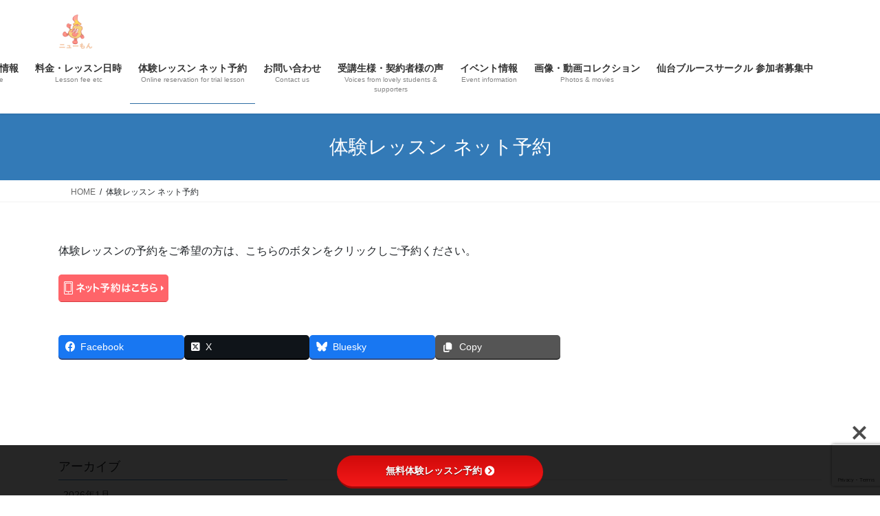

--- FILE ---
content_type: text/html; charset=UTF-8
request_url: https://sendaiguitarhikigatari.com/%E4%BA%88%E7%B4%84%E3%83%95%E3%82%A9%E3%83%BC%E3%83%A0/
body_size: 21697
content:
<!DOCTYPE html>
<html lang="ja">
<head>
<meta charset="utf-8">
<meta http-equiv="X-UA-Compatible" content="IE=edge">
<meta name="viewport" content="width=device-width, initial-scale=1">

<title>体験レッスン ネット予約 | 【仙台のギター教室】仙台入門ギター弾き語り倶楽部</title>
<meta name='robots' content='max-image-preview:large' />
<link rel='dns-prefetch' href='//www.google.com' />
<link rel='dns-prefetch' href='//stats.wp.com' />
<link rel='dns-prefetch' href='//use.fontawesome.com' />
<link rel='dns-prefetch' href='//fonts.googleapis.com' />
<link rel='dns-prefetch' href='//widgets.wp.com' />
<link rel='dns-prefetch' href='//s0.wp.com' />
<link rel='dns-prefetch' href='//0.gravatar.com' />
<link rel='dns-prefetch' href='//1.gravatar.com' />
<link rel='dns-prefetch' href='//2.gravatar.com' />
<link rel='preconnect' href='//c0.wp.com' />
<link rel="alternate" type="application/rss+xml" title="【仙台のギター教室】仙台入門ギター弾き語り倶楽部 &raquo; フィード" href="https://sendaiguitarhikigatari.com/feed/" />
<link rel="alternate" type="application/rss+xml" title="【仙台のギター教室】仙台入門ギター弾き語り倶楽部 &raquo; コメントフィード" href="https://sendaiguitarhikigatari.com/comments/feed/" />
<link rel="alternate" title="oEmbed (JSON)" type="application/json+oembed" href="https://sendaiguitarhikigatari.com/wp-json/oembed/1.0/embed?url=https%3A%2F%2Fsendaiguitarhikigatari.com%2F%25e4%25ba%2588%25e7%25b4%2584%25e3%2583%2595%25e3%2582%25a9%25e3%2583%25bc%25e3%2583%25a0%2F" />
<link rel="alternate" title="oEmbed (XML)" type="text/xml+oembed" href="https://sendaiguitarhikigatari.com/wp-json/oembed/1.0/embed?url=https%3A%2F%2Fsendaiguitarhikigatari.com%2F%25e4%25ba%2588%25e7%25b4%2584%25e3%2583%2595%25e3%2582%25a9%25e3%2583%25bc%25e3%2583%25a0%2F&#038;format=xml" />
<meta name="description" content="体験レッスンの予約をご希望の方は、こちらのボタンをクリックしご予約ください。" /><style id='wp-img-auto-sizes-contain-inline-css' type='text/css'>
img:is([sizes=auto i],[sizes^="auto," i]){contain-intrinsic-size:3000px 1500px}
/*# sourceURL=wp-img-auto-sizes-contain-inline-css */
</style>
<link rel='preload' id='vkExUnit_common_style-css-preload' href='https://sendaiguitarhikigatari.com/wp-content/plugins/vk-all-in-one-expansion-unit/assets/css/vkExUnit_style.css?ver=9.113.0.1' as='style' onload="this.onload=null;this.rel='stylesheet'"/>
<link rel='stylesheet' id='vkExUnit_common_style-css' href='https://sendaiguitarhikigatari.com/wp-content/plugins/vk-all-in-one-expansion-unit/assets/css/vkExUnit_style.css?ver=9.113.0.1' media='print' onload="this.media='all'; this.onload=null;">
<style id='vkExUnit_common_style-inline-css' type='text/css'>
:root {--ver_page_top_button_url:url(https://sendaiguitarhikigatari.com/wp-content/plugins/vk-all-in-one-expansion-unit/assets/images/to-top-btn-icon.svg);}@font-face {font-weight: normal;font-style: normal;font-family: "vk_sns";src: url("https://sendaiguitarhikigatari.com/wp-content/plugins/vk-all-in-one-expansion-unit/inc/sns/icons/fonts/vk_sns.eot?-bq20cj");src: url("https://sendaiguitarhikigatari.com/wp-content/plugins/vk-all-in-one-expansion-unit/inc/sns/icons/fonts/vk_sns.eot?#iefix-bq20cj") format("embedded-opentype"),url("https://sendaiguitarhikigatari.com/wp-content/plugins/vk-all-in-one-expansion-unit/inc/sns/icons/fonts/vk_sns.woff?-bq20cj") format("woff"),url("https://sendaiguitarhikigatari.com/wp-content/plugins/vk-all-in-one-expansion-unit/inc/sns/icons/fonts/vk_sns.ttf?-bq20cj") format("truetype"),url("https://sendaiguitarhikigatari.com/wp-content/plugins/vk-all-in-one-expansion-unit/inc/sns/icons/fonts/vk_sns.svg?-bq20cj#vk_sns") format("svg");}
.veu_promotion-alert__content--text {border: 1px solid rgba(0,0,0,0.125);padding: 0.5em 1em;border-radius: var(--vk-size-radius);margin-bottom: var(--vk-margin-block-bottom);font-size: 0.875rem;}/* Alert Content部分に段落タグを入れた場合に最後の段落の余白を0にする */.veu_promotion-alert__content--text p:last-of-type{margin-bottom:0;margin-top: 0;}
/*# sourceURL=vkExUnit_common_style-inline-css */
</style>
<style id='wp-emoji-styles-inline-css' type='text/css'>

	img.wp-smiley, img.emoji {
		display: inline !important;
		border: none !important;
		box-shadow: none !important;
		height: 1em !important;
		width: 1em !important;
		margin: 0 0.07em !important;
		vertical-align: -0.1em !important;
		background: none !important;
		padding: 0 !important;
	}
/*# sourceURL=wp-emoji-styles-inline-css */
</style>
<style id='wp-block-library-inline-css' type='text/css'>
:root{--wp-block-synced-color:#7a00df;--wp-block-synced-color--rgb:122,0,223;--wp-bound-block-color:var(--wp-block-synced-color);--wp-editor-canvas-background:#ddd;--wp-admin-theme-color:#007cba;--wp-admin-theme-color--rgb:0,124,186;--wp-admin-theme-color-darker-10:#006ba1;--wp-admin-theme-color-darker-10--rgb:0,107,160.5;--wp-admin-theme-color-darker-20:#005a87;--wp-admin-theme-color-darker-20--rgb:0,90,135;--wp-admin-border-width-focus:2px}@media (min-resolution:192dpi){:root{--wp-admin-border-width-focus:1.5px}}.wp-element-button{cursor:pointer}:root .has-very-light-gray-background-color{background-color:#eee}:root .has-very-dark-gray-background-color{background-color:#313131}:root .has-very-light-gray-color{color:#eee}:root .has-very-dark-gray-color{color:#313131}:root .has-vivid-green-cyan-to-vivid-cyan-blue-gradient-background{background:linear-gradient(135deg,#00d084,#0693e3)}:root .has-purple-crush-gradient-background{background:linear-gradient(135deg,#34e2e4,#4721fb 50%,#ab1dfe)}:root .has-hazy-dawn-gradient-background{background:linear-gradient(135deg,#faaca8,#dad0ec)}:root .has-subdued-olive-gradient-background{background:linear-gradient(135deg,#fafae1,#67a671)}:root .has-atomic-cream-gradient-background{background:linear-gradient(135deg,#fdd79a,#004a59)}:root .has-nightshade-gradient-background{background:linear-gradient(135deg,#330968,#31cdcf)}:root .has-midnight-gradient-background{background:linear-gradient(135deg,#020381,#2874fc)}:root{--wp--preset--font-size--normal:16px;--wp--preset--font-size--huge:42px}.has-regular-font-size{font-size:1em}.has-larger-font-size{font-size:2.625em}.has-normal-font-size{font-size:var(--wp--preset--font-size--normal)}.has-huge-font-size{font-size:var(--wp--preset--font-size--huge)}.has-text-align-center{text-align:center}.has-text-align-left{text-align:left}.has-text-align-right{text-align:right}.has-fit-text{white-space:nowrap!important}#end-resizable-editor-section{display:none}.aligncenter{clear:both}.items-justified-left{justify-content:flex-start}.items-justified-center{justify-content:center}.items-justified-right{justify-content:flex-end}.items-justified-space-between{justify-content:space-between}.screen-reader-text{border:0;clip-path:inset(50%);height:1px;margin:-1px;overflow:hidden;padding:0;position:absolute;width:1px;word-wrap:normal!important}.screen-reader-text:focus{background-color:#ddd;clip-path:none;color:#444;display:block;font-size:1em;height:auto;left:5px;line-height:normal;padding:15px 23px 14px;text-decoration:none;top:5px;width:auto;z-index:100000}html :where(.has-border-color){border-style:solid}html :where([style*=border-top-color]){border-top-style:solid}html :where([style*=border-right-color]){border-right-style:solid}html :where([style*=border-bottom-color]){border-bottom-style:solid}html :where([style*=border-left-color]){border-left-style:solid}html :where([style*=border-width]){border-style:solid}html :where([style*=border-top-width]){border-top-style:solid}html :where([style*=border-right-width]){border-right-style:solid}html :where([style*=border-bottom-width]){border-bottom-style:solid}html :where([style*=border-left-width]){border-left-style:solid}html :where(img[class*=wp-image-]){height:auto;max-width:100%}:where(figure){margin:0 0 1em}html :where(.is-position-sticky){--wp-admin--admin-bar--position-offset:var(--wp-admin--admin-bar--height,0px)}@media screen and (max-width:600px){html :where(.is-position-sticky){--wp-admin--admin-bar--position-offset:0px}}
.vk-cols--reverse{flex-direction:row-reverse}.vk-cols--hasbtn{margin-bottom:0}.vk-cols--hasbtn>.row>.vk_gridColumn_item,.vk-cols--hasbtn>.wp-block-column{position:relative;padding-bottom:3em}.vk-cols--hasbtn>.row>.vk_gridColumn_item>.wp-block-buttons,.vk-cols--hasbtn>.row>.vk_gridColumn_item>.vk_button,.vk-cols--hasbtn>.wp-block-column>.wp-block-buttons,.vk-cols--hasbtn>.wp-block-column>.vk_button{position:absolute;bottom:0;width:100%}.vk-cols--fit.wp-block-columns{gap:0}.vk-cols--fit.wp-block-columns,.vk-cols--fit.wp-block-columns:not(.is-not-stacked-on-mobile){margin-top:0;margin-bottom:0;justify-content:space-between}.vk-cols--fit.wp-block-columns>.wp-block-column *:last-child,.vk-cols--fit.wp-block-columns:not(.is-not-stacked-on-mobile)>.wp-block-column *:last-child{margin-bottom:0}.vk-cols--fit.wp-block-columns>.wp-block-column>.wp-block-cover,.vk-cols--fit.wp-block-columns:not(.is-not-stacked-on-mobile)>.wp-block-column>.wp-block-cover{margin-top:0}.vk-cols--fit.wp-block-columns.has-background,.vk-cols--fit.wp-block-columns:not(.is-not-stacked-on-mobile).has-background{padding:0}@media(max-width: 599px){.vk-cols--fit.wp-block-columns:not(.has-background)>.wp-block-column:not(.has-background),.vk-cols--fit.wp-block-columns:not(.is-not-stacked-on-mobile):not(.has-background)>.wp-block-column:not(.has-background){padding-left:0 !important;padding-right:0 !important}}@media(min-width: 782px){.vk-cols--fit.wp-block-columns .block-editor-block-list__block.wp-block-column:not(:first-child),.vk-cols--fit.wp-block-columns>.wp-block-column:not(:first-child),.vk-cols--fit.wp-block-columns:not(.is-not-stacked-on-mobile) .block-editor-block-list__block.wp-block-column:not(:first-child),.vk-cols--fit.wp-block-columns:not(.is-not-stacked-on-mobile)>.wp-block-column:not(:first-child){margin-left:0}}@media(min-width: 600px)and (max-width: 781px){.vk-cols--fit.wp-block-columns .wp-block-column:nth-child(2n),.vk-cols--fit.wp-block-columns:not(.is-not-stacked-on-mobile) .wp-block-column:nth-child(2n){margin-left:0}.vk-cols--fit.wp-block-columns .wp-block-column:not(:only-child),.vk-cols--fit.wp-block-columns:not(.is-not-stacked-on-mobile) .wp-block-column:not(:only-child){flex-basis:50% !important}}.vk-cols--fit--gap1.wp-block-columns{gap:1px}@media(min-width: 600px)and (max-width: 781px){.vk-cols--fit--gap1.wp-block-columns .wp-block-column:not(:only-child){flex-basis:calc(50% - 1px) !important}}.vk-cols--fit.vk-cols--grid>.block-editor-block-list__block,.vk-cols--fit.vk-cols--grid>.wp-block-column,.vk-cols--fit.vk-cols--grid:not(.is-not-stacked-on-mobile)>.block-editor-block-list__block,.vk-cols--fit.vk-cols--grid:not(.is-not-stacked-on-mobile)>.wp-block-column{flex-basis:50%;box-sizing:border-box}@media(max-width: 599px){.vk-cols--fit.vk-cols--grid.vk-cols--grid--alignfull>.wp-block-column:nth-child(2)>.wp-block-cover,.vk-cols--fit.vk-cols--grid.vk-cols--grid--alignfull>.wp-block-column:nth-child(2)>.vk_outer,.vk-cols--fit.vk-cols--grid:not(.is-not-stacked-on-mobile).vk-cols--grid--alignfull>.wp-block-column:nth-child(2)>.wp-block-cover,.vk-cols--fit.vk-cols--grid:not(.is-not-stacked-on-mobile).vk-cols--grid--alignfull>.wp-block-column:nth-child(2)>.vk_outer{width:100vw;margin-right:calc((100% - 100vw)/2);margin-left:calc((100% - 100vw)/2)}}@media(min-width: 600px){.vk-cols--fit.vk-cols--grid.vk-cols--grid--alignfull>.wp-block-column:nth-child(2)>.wp-block-cover,.vk-cols--fit.vk-cols--grid.vk-cols--grid--alignfull>.wp-block-column:nth-child(2)>.vk_outer,.vk-cols--fit.vk-cols--grid:not(.is-not-stacked-on-mobile).vk-cols--grid--alignfull>.wp-block-column:nth-child(2)>.wp-block-cover,.vk-cols--fit.vk-cols--grid:not(.is-not-stacked-on-mobile).vk-cols--grid--alignfull>.wp-block-column:nth-child(2)>.vk_outer{margin-right:calc(100% - 50vw);width:50vw}}@media(min-width: 600px){.vk-cols--fit.vk-cols--grid.vk-cols--grid--alignfull.vk-cols--reverse>.wp-block-column,.vk-cols--fit.vk-cols--grid:not(.is-not-stacked-on-mobile).vk-cols--grid--alignfull.vk-cols--reverse>.wp-block-column{margin-left:0;margin-right:0}.vk-cols--fit.vk-cols--grid.vk-cols--grid--alignfull.vk-cols--reverse>.wp-block-column:nth-child(2)>.wp-block-cover,.vk-cols--fit.vk-cols--grid.vk-cols--grid--alignfull.vk-cols--reverse>.wp-block-column:nth-child(2)>.vk_outer,.vk-cols--fit.vk-cols--grid:not(.is-not-stacked-on-mobile).vk-cols--grid--alignfull.vk-cols--reverse>.wp-block-column:nth-child(2)>.wp-block-cover,.vk-cols--fit.vk-cols--grid:not(.is-not-stacked-on-mobile).vk-cols--grid--alignfull.vk-cols--reverse>.wp-block-column:nth-child(2)>.vk_outer{margin-left:calc(100% - 50vw)}}.vk-cols--menu h2,.vk-cols--menu h3,.vk-cols--menu h4,.vk-cols--menu h5{margin-bottom:.2em;text-shadow:#000 0 0 10px}.vk-cols--menu h2:first-child,.vk-cols--menu h3:first-child,.vk-cols--menu h4:first-child,.vk-cols--menu h5:first-child{margin-top:0}.vk-cols--menu p{margin-bottom:1rem;text-shadow:#000 0 0 10px}.vk-cols--menu .wp-block-cover__inner-container:last-child{margin-bottom:0}.vk-cols--fitbnrs .wp-block-column .wp-block-cover:hover img{filter:unset}.vk-cols--fitbnrs .wp-block-column .wp-block-cover:hover{background-color:unset}.vk-cols--fitbnrs .wp-block-column .wp-block-cover:hover .wp-block-cover__image-background{filter:unset !important}.vk-cols--fitbnrs .wp-block-cover .wp-block-cover__inner-container{position:absolute;height:100%;width:100%}.vk-cols--fitbnrs .vk_button{height:100%;margin:0}.vk-cols--fitbnrs .vk_button .vk_button_btn,.vk-cols--fitbnrs .vk_button .btn{height:100%;width:100%;border:none;box-shadow:none;background-color:unset !important;transition:unset}.vk-cols--fitbnrs .vk_button .vk_button_btn:hover,.vk-cols--fitbnrs .vk_button .btn:hover{transition:unset}.vk-cols--fitbnrs .vk_button .vk_button_btn:after,.vk-cols--fitbnrs .vk_button .btn:after{border:none}.vk-cols--fitbnrs .vk_button .vk_button_link_txt{width:100%;position:absolute;top:50%;left:50%;transform:translateY(-50%) translateX(-50%);font-size:2rem;text-shadow:#000 0 0 10px}.vk-cols--fitbnrs .vk_button .vk_button_link_subCaption{width:100%;position:absolute;top:calc(50% + 2.2em);left:50%;transform:translateY(-50%) translateX(-50%);text-shadow:#000 0 0 10px}@media(min-width: 992px){.vk-cols--media.wp-block-columns{gap:3rem}}.vk-fit-map figure{margin-bottom:0}.vk-fit-map iframe{position:relative;margin-bottom:0;display:block;max-height:400px;width:100vw}.vk-fit-map:is(.alignfull,.alignwide) div{max-width:100%}.vk-table--th--width25 :where(tr>*:first-child){width:25%}.vk-table--th--width30 :where(tr>*:first-child){width:30%}.vk-table--th--width35 :where(tr>*:first-child){width:35%}.vk-table--th--width40 :where(tr>*:first-child){width:40%}.vk-table--th--bg-bright :where(tr>*:first-child){background-color:var(--wp--preset--color--bg-secondary, rgba(0, 0, 0, 0.05))}@media(max-width: 599px){.vk-table--mobile-block :is(th,td){width:100%;display:block}.vk-table--mobile-block.wp-block-table table :is(th,td){border-top:none}}.vk-table--width--th25 :where(tr>*:first-child){width:25%}.vk-table--width--th30 :where(tr>*:first-child){width:30%}.vk-table--width--th35 :where(tr>*:first-child){width:35%}.vk-table--width--th40 :where(tr>*:first-child){width:40%}.no-margin{margin:0}@media(max-width: 599px){.wp-block-image.vk-aligncenter--mobile>.alignright{float:none;margin-left:auto;margin-right:auto}.vk-no-padding-horizontal--mobile{padding-left:0 !important;padding-right:0 !important}}
/* VK Color Palettes */

/*# sourceURL=wp-block-library-inline-css */
</style><style id='wp-block-paragraph-inline-css' type='text/css'>
.is-small-text{font-size:.875em}.is-regular-text{font-size:1em}.is-large-text{font-size:2.25em}.is-larger-text{font-size:3em}.has-drop-cap:not(:focus):first-letter{float:left;font-size:8.4em;font-style:normal;font-weight:100;line-height:.68;margin:.05em .1em 0 0;text-transform:uppercase}body.rtl .has-drop-cap:not(:focus):first-letter{float:none;margin-left:.1em}p.has-drop-cap.has-background{overflow:hidden}:root :where(p.has-background){padding:1.25em 2.375em}:where(p.has-text-color:not(.has-link-color)) a{color:inherit}p.has-text-align-left[style*="writing-mode:vertical-lr"],p.has-text-align-right[style*="writing-mode:vertical-rl"]{rotate:180deg}
/*# sourceURL=https://c0.wp.com/c/6.9/wp-includes/blocks/paragraph/style.min.css */
</style>
<style id='global-styles-inline-css' type='text/css'>
:root{--wp--preset--aspect-ratio--square: 1;--wp--preset--aspect-ratio--4-3: 4/3;--wp--preset--aspect-ratio--3-4: 3/4;--wp--preset--aspect-ratio--3-2: 3/2;--wp--preset--aspect-ratio--2-3: 2/3;--wp--preset--aspect-ratio--16-9: 16/9;--wp--preset--aspect-ratio--9-16: 9/16;--wp--preset--color--black: #000000;--wp--preset--color--cyan-bluish-gray: #abb8c3;--wp--preset--color--white: #ffffff;--wp--preset--color--pale-pink: #f78da7;--wp--preset--color--vivid-red: #cf2e2e;--wp--preset--color--luminous-vivid-orange: #ff6900;--wp--preset--color--luminous-vivid-amber: #fcb900;--wp--preset--color--light-green-cyan: #7bdcb5;--wp--preset--color--vivid-green-cyan: #00d084;--wp--preset--color--pale-cyan-blue: #8ed1fc;--wp--preset--color--vivid-cyan-blue: #0693e3;--wp--preset--color--vivid-purple: #9b51e0;--wp--preset--gradient--vivid-cyan-blue-to-vivid-purple: linear-gradient(135deg,rgb(6,147,227) 0%,rgb(155,81,224) 100%);--wp--preset--gradient--light-green-cyan-to-vivid-green-cyan: linear-gradient(135deg,rgb(122,220,180) 0%,rgb(0,208,130) 100%);--wp--preset--gradient--luminous-vivid-amber-to-luminous-vivid-orange: linear-gradient(135deg,rgb(252,185,0) 0%,rgb(255,105,0) 100%);--wp--preset--gradient--luminous-vivid-orange-to-vivid-red: linear-gradient(135deg,rgb(255,105,0) 0%,rgb(207,46,46) 100%);--wp--preset--gradient--very-light-gray-to-cyan-bluish-gray: linear-gradient(135deg,rgb(238,238,238) 0%,rgb(169,184,195) 100%);--wp--preset--gradient--cool-to-warm-spectrum: linear-gradient(135deg,rgb(74,234,220) 0%,rgb(151,120,209) 20%,rgb(207,42,186) 40%,rgb(238,44,130) 60%,rgb(251,105,98) 80%,rgb(254,248,76) 100%);--wp--preset--gradient--blush-light-purple: linear-gradient(135deg,rgb(255,206,236) 0%,rgb(152,150,240) 100%);--wp--preset--gradient--blush-bordeaux: linear-gradient(135deg,rgb(254,205,165) 0%,rgb(254,45,45) 50%,rgb(107,0,62) 100%);--wp--preset--gradient--luminous-dusk: linear-gradient(135deg,rgb(255,203,112) 0%,rgb(199,81,192) 50%,rgb(65,88,208) 100%);--wp--preset--gradient--pale-ocean: linear-gradient(135deg,rgb(255,245,203) 0%,rgb(182,227,212) 50%,rgb(51,167,181) 100%);--wp--preset--gradient--electric-grass: linear-gradient(135deg,rgb(202,248,128) 0%,rgb(113,206,126) 100%);--wp--preset--gradient--midnight: linear-gradient(135deg,rgb(2,3,129) 0%,rgb(40,116,252) 100%);--wp--preset--font-size--small: 13px;--wp--preset--font-size--medium: 20px;--wp--preset--font-size--large: 36px;--wp--preset--font-size--x-large: 42px;--wp--preset--spacing--20: 0.44rem;--wp--preset--spacing--30: 0.67rem;--wp--preset--spacing--40: 1rem;--wp--preset--spacing--50: 1.5rem;--wp--preset--spacing--60: 2.25rem;--wp--preset--spacing--70: 3.38rem;--wp--preset--spacing--80: 5.06rem;--wp--preset--shadow--natural: 6px 6px 9px rgba(0, 0, 0, 0.2);--wp--preset--shadow--deep: 12px 12px 50px rgba(0, 0, 0, 0.4);--wp--preset--shadow--sharp: 6px 6px 0px rgba(0, 0, 0, 0.2);--wp--preset--shadow--outlined: 6px 6px 0px -3px rgb(255, 255, 255), 6px 6px rgb(0, 0, 0);--wp--preset--shadow--crisp: 6px 6px 0px rgb(0, 0, 0);}:where(.is-layout-flex){gap: 0.5em;}:where(.is-layout-grid){gap: 0.5em;}body .is-layout-flex{display: flex;}.is-layout-flex{flex-wrap: wrap;align-items: center;}.is-layout-flex > :is(*, div){margin: 0;}body .is-layout-grid{display: grid;}.is-layout-grid > :is(*, div){margin: 0;}:where(.wp-block-columns.is-layout-flex){gap: 2em;}:where(.wp-block-columns.is-layout-grid){gap: 2em;}:where(.wp-block-post-template.is-layout-flex){gap: 1.25em;}:where(.wp-block-post-template.is-layout-grid){gap: 1.25em;}.has-black-color{color: var(--wp--preset--color--black) !important;}.has-cyan-bluish-gray-color{color: var(--wp--preset--color--cyan-bluish-gray) !important;}.has-white-color{color: var(--wp--preset--color--white) !important;}.has-pale-pink-color{color: var(--wp--preset--color--pale-pink) !important;}.has-vivid-red-color{color: var(--wp--preset--color--vivid-red) !important;}.has-luminous-vivid-orange-color{color: var(--wp--preset--color--luminous-vivid-orange) !important;}.has-luminous-vivid-amber-color{color: var(--wp--preset--color--luminous-vivid-amber) !important;}.has-light-green-cyan-color{color: var(--wp--preset--color--light-green-cyan) !important;}.has-vivid-green-cyan-color{color: var(--wp--preset--color--vivid-green-cyan) !important;}.has-pale-cyan-blue-color{color: var(--wp--preset--color--pale-cyan-blue) !important;}.has-vivid-cyan-blue-color{color: var(--wp--preset--color--vivid-cyan-blue) !important;}.has-vivid-purple-color{color: var(--wp--preset--color--vivid-purple) !important;}.has-black-background-color{background-color: var(--wp--preset--color--black) !important;}.has-cyan-bluish-gray-background-color{background-color: var(--wp--preset--color--cyan-bluish-gray) !important;}.has-white-background-color{background-color: var(--wp--preset--color--white) !important;}.has-pale-pink-background-color{background-color: var(--wp--preset--color--pale-pink) !important;}.has-vivid-red-background-color{background-color: var(--wp--preset--color--vivid-red) !important;}.has-luminous-vivid-orange-background-color{background-color: var(--wp--preset--color--luminous-vivid-orange) !important;}.has-luminous-vivid-amber-background-color{background-color: var(--wp--preset--color--luminous-vivid-amber) !important;}.has-light-green-cyan-background-color{background-color: var(--wp--preset--color--light-green-cyan) !important;}.has-vivid-green-cyan-background-color{background-color: var(--wp--preset--color--vivid-green-cyan) !important;}.has-pale-cyan-blue-background-color{background-color: var(--wp--preset--color--pale-cyan-blue) !important;}.has-vivid-cyan-blue-background-color{background-color: var(--wp--preset--color--vivid-cyan-blue) !important;}.has-vivid-purple-background-color{background-color: var(--wp--preset--color--vivid-purple) !important;}.has-black-border-color{border-color: var(--wp--preset--color--black) !important;}.has-cyan-bluish-gray-border-color{border-color: var(--wp--preset--color--cyan-bluish-gray) !important;}.has-white-border-color{border-color: var(--wp--preset--color--white) !important;}.has-pale-pink-border-color{border-color: var(--wp--preset--color--pale-pink) !important;}.has-vivid-red-border-color{border-color: var(--wp--preset--color--vivid-red) !important;}.has-luminous-vivid-orange-border-color{border-color: var(--wp--preset--color--luminous-vivid-orange) !important;}.has-luminous-vivid-amber-border-color{border-color: var(--wp--preset--color--luminous-vivid-amber) !important;}.has-light-green-cyan-border-color{border-color: var(--wp--preset--color--light-green-cyan) !important;}.has-vivid-green-cyan-border-color{border-color: var(--wp--preset--color--vivid-green-cyan) !important;}.has-pale-cyan-blue-border-color{border-color: var(--wp--preset--color--pale-cyan-blue) !important;}.has-vivid-cyan-blue-border-color{border-color: var(--wp--preset--color--vivid-cyan-blue) !important;}.has-vivid-purple-border-color{border-color: var(--wp--preset--color--vivid-purple) !important;}.has-vivid-cyan-blue-to-vivid-purple-gradient-background{background: var(--wp--preset--gradient--vivid-cyan-blue-to-vivid-purple) !important;}.has-light-green-cyan-to-vivid-green-cyan-gradient-background{background: var(--wp--preset--gradient--light-green-cyan-to-vivid-green-cyan) !important;}.has-luminous-vivid-amber-to-luminous-vivid-orange-gradient-background{background: var(--wp--preset--gradient--luminous-vivid-amber-to-luminous-vivid-orange) !important;}.has-luminous-vivid-orange-to-vivid-red-gradient-background{background: var(--wp--preset--gradient--luminous-vivid-orange-to-vivid-red) !important;}.has-very-light-gray-to-cyan-bluish-gray-gradient-background{background: var(--wp--preset--gradient--very-light-gray-to-cyan-bluish-gray) !important;}.has-cool-to-warm-spectrum-gradient-background{background: var(--wp--preset--gradient--cool-to-warm-spectrum) !important;}.has-blush-light-purple-gradient-background{background: var(--wp--preset--gradient--blush-light-purple) !important;}.has-blush-bordeaux-gradient-background{background: var(--wp--preset--gradient--blush-bordeaux) !important;}.has-luminous-dusk-gradient-background{background: var(--wp--preset--gradient--luminous-dusk) !important;}.has-pale-ocean-gradient-background{background: var(--wp--preset--gradient--pale-ocean) !important;}.has-electric-grass-gradient-background{background: var(--wp--preset--gradient--electric-grass) !important;}.has-midnight-gradient-background{background: var(--wp--preset--gradient--midnight) !important;}.has-small-font-size{font-size: var(--wp--preset--font-size--small) !important;}.has-medium-font-size{font-size: var(--wp--preset--font-size--medium) !important;}.has-large-font-size{font-size: var(--wp--preset--font-size--large) !important;}.has-x-large-font-size{font-size: var(--wp--preset--font-size--x-large) !important;}
/*# sourceURL=global-styles-inline-css */
</style>

<style id='classic-theme-styles-inline-css' type='text/css'>
/*! This file is auto-generated */
.wp-block-button__link{color:#fff;background-color:#32373c;border-radius:9999px;box-shadow:none;text-decoration:none;padding:calc(.667em + 2px) calc(1.333em + 2px);font-size:1.125em}.wp-block-file__button{background:#32373c;color:#fff;text-decoration:none}
/*# sourceURL=/wp-includes/css/classic-themes.min.css */
</style>
<link rel='preload' id='bfb_fontawesome_stylesheet-css-preload' href='https://use.fontawesome.com/releases/v5.12.1/css/all.css?ver=6.9' as='style' onload="this.onload=null;this.rel='stylesheet'"/>
<link rel='stylesheet' id='bfb_fontawesome_stylesheet-css' href='https://use.fontawesome.com/releases/v5.12.1/css/all.css?ver=6.9' media='print' onload="this.media='all'; this.onload=null;">
<link rel='preload' id='bfb_font_Montserrat-css-preload' href='https://fonts.googleapis.com/css?family=Montserrat&#038;display=swap&#038;ver=6.9' as='style' onload="this.onload=null;this.rel='stylesheet'"/>
<link rel='stylesheet' id='bfb_font_Montserrat-css' href='https://fonts.googleapis.com/css?family=Montserrat&#038;display=swap&#038;ver=6.9' media='print' onload="this.media='all'; this.onload=null;">
<link rel='preload' id='contact-form-7-css-preload' href='https://sendaiguitarhikigatari.com/wp-content/plugins/contact-form-7/includes/css/styles.css?ver=6.1.4' as='style' onload="this.onload=null;this.rel='stylesheet'"/>
<link rel='stylesheet' id='contact-form-7-css' href='https://sendaiguitarhikigatari.com/wp-content/plugins/contact-form-7/includes/css/styles.css?ver=6.1.4' media='print' onload="this.media='all'; this.onload=null;">
<link rel='preload' id='flexible-faqs-plugin-css-css-preload' href='https://sendaiguitarhikigatari.com/wp-content/plugins/flexible-faqs/assets/css/flexible-faqs.css?ver=0.5.11' as='style' onload="this.onload=null;this.rel='stylesheet'"/>
<link rel='stylesheet' id='flexible-faqs-plugin-css-css' href='https://sendaiguitarhikigatari.com/wp-content/plugins/flexible-faqs/assets/css/flexible-faqs.css?ver=0.5.11' media='print' onload="this.media='all'; this.onload=null;">
<link rel='preload' id='wpsm_ac-font-awesome-front-css-preload' href='https://sendaiguitarhikigatari.com/wp-content/plugins/responsive-accordion-and-collapse/css/font-awesome/css/font-awesome.min.css?ver=6.9' as='style' onload="this.onload=null;this.rel='stylesheet'"/>
<link rel='stylesheet' id='wpsm_ac-font-awesome-front-css' href='https://sendaiguitarhikigatari.com/wp-content/plugins/responsive-accordion-and-collapse/css/font-awesome/css/font-awesome.min.css?ver=6.9' media='print' onload="this.media='all'; this.onload=null;">
<link rel='preload' id='wpsm_ac_bootstrap-front-css-preload' href='https://sendaiguitarhikigatari.com/wp-content/plugins/responsive-accordion-and-collapse/css/bootstrap-front.css?ver=6.9' as='style' onload="this.onload=null;this.rel='stylesheet'"/>
<link rel='stylesheet' id='wpsm_ac_bootstrap-front-css' href='https://sendaiguitarhikigatari.com/wp-content/plugins/responsive-accordion-and-collapse/css/bootstrap-front.css?ver=6.9' media='print' onload="this.media='all'; this.onload=null;">
<link rel='preload' id='toc-screen-css-preload' href='https://sendaiguitarhikigatari.com/wp-content/plugins/table-of-contents-plus/screen.min.css?ver=2411.1' as='style' onload="this.onload=null;this.rel='stylesheet'"/>
<link rel='stylesheet' id='toc-screen-css' href='https://sendaiguitarhikigatari.com/wp-content/plugins/table-of-contents-plus/screen.min.css?ver=2411.1' media='print' onload="this.media='all'; this.onload=null;">
<link rel='stylesheet' id='vk-swiper-style-css' href='https://sendaiguitarhikigatari.com/wp-content/plugins/vk-blocks/vendor/vektor-inc/vk-swiper/src/assets/css/swiper-bundle.min.css?ver=11.0.2' type='text/css' media='all' />
<link rel='stylesheet' id='bootstrap-4-style-css' href='https://sendaiguitarhikigatari.com/wp-content/themes/lightning/_g2/library/bootstrap-4/css/bootstrap.min.css?ver=4.5.0' type='text/css' media='all' />
<link rel='stylesheet' id='lightning-common-style-css' href='https://sendaiguitarhikigatari.com/wp-content/themes/lightning/_g2/assets/css/common.css?ver=15.33.1' type='text/css' media='all' />
<style id='lightning-common-style-inline-css' type='text/css'>
/* vk-mobile-nav */:root {--vk-mobile-nav-menu-btn-bg-src: url("https://sendaiguitarhikigatari.com/wp-content/themes/lightning/_g2/inc/vk-mobile-nav/package/images/vk-menu-btn-black.svg");--vk-mobile-nav-menu-btn-close-bg-src: url("https://sendaiguitarhikigatari.com/wp-content/themes/lightning/_g2/inc/vk-mobile-nav/package/images/vk-menu-close-black.svg");--vk-menu-acc-icon-open-black-bg-src: url("https://sendaiguitarhikigatari.com/wp-content/themes/lightning/_g2/inc/vk-mobile-nav/package/images/vk-menu-acc-icon-open-black.svg");--vk-menu-acc-icon-open-white-bg-src: url("https://sendaiguitarhikigatari.com/wp-content/themes/lightning/_g2/inc/vk-mobile-nav/package/images/vk-menu-acc-icon-open-white.svg");--vk-menu-acc-icon-close-black-bg-src: url("https://sendaiguitarhikigatari.com/wp-content/themes/lightning/_g2/inc/vk-mobile-nav/package/images/vk-menu-close-black.svg");--vk-menu-acc-icon-close-white-bg-src: url("https://sendaiguitarhikigatari.com/wp-content/themes/lightning/_g2/inc/vk-mobile-nav/package/images/vk-menu-close-white.svg");}
/*# sourceURL=lightning-common-style-inline-css */
</style>
<link rel='stylesheet' id='lightning-design-style-css' href='https://sendaiguitarhikigatari.com/wp-content/themes/lightning/_g2/design-skin/origin2/css/style.css?ver=15.33.1' type='text/css' media='all' />
<style id='lightning-design-style-inline-css' type='text/css'>
:root {--color-key:#337ab7;--wp--preset--color--vk-color-primary:#337ab7;--color-key-dark:#2e6da4;}
a { color:#337ab7; }
.tagcloud a:before { font-family: "Font Awesome 7 Free";content: "\f02b";font-weight: bold; }
.media .media-body .media-heading a:hover { color:; }@media (min-width: 768px){.gMenu > li:before,.gMenu > li.menu-item-has-children::after { border-bottom-color: }.gMenu li li { background-color: }.gMenu li li a:hover { background-color:; }} /* @media (min-width: 768px) */.page-header { background-color:; }h2,.mainSection-title { border-top-color:; }h3:after,.subSection-title:after { border-bottom-color:; }ul.page-numbers li span.page-numbers.current,.page-link dl .post-page-numbers.current { background-color:; }.pager li > a { border-color:;color:;}.pager li > a:hover { background-color:;color:#fff;}.siteFooter { border-top-color:; }dt { border-left-color:; }:root {--g_nav_main_acc_icon_open_url:url(https://sendaiguitarhikigatari.com/wp-content/themes/lightning/_g2/inc/vk-mobile-nav/package/images/vk-menu-acc-icon-open-black.svg);--g_nav_main_acc_icon_close_url: url(https://sendaiguitarhikigatari.com/wp-content/themes/lightning/_g2/inc/vk-mobile-nav/package/images/vk-menu-close-black.svg);--g_nav_sub_acc_icon_open_url: url(https://sendaiguitarhikigatari.com/wp-content/themes/lightning/_g2/inc/vk-mobile-nav/package/images/vk-menu-acc-icon-open-white.svg);--g_nav_sub_acc_icon_close_url: url(https://sendaiguitarhikigatari.com/wp-content/themes/lightning/_g2/inc/vk-mobile-nav/package/images/vk-menu-close-white.svg);}
/*# sourceURL=lightning-design-style-inline-css */
</style>
<link rel='preload' id='jetpack_likes-css-preload' href='https://c0.wp.com/p/jetpack/15.4/modules/likes/style.css' as='style' onload="this.onload=null;this.rel='stylesheet'"/>
<link rel='stylesheet' id='jetpack_likes-css' href='https://c0.wp.com/p/jetpack/15.4/modules/likes/style.css' media='print' onload="this.media='all'; this.onload=null;">
<link rel='preload' id='veu-cta-css-preload' href='https://sendaiguitarhikigatari.com/wp-content/plugins/vk-all-in-one-expansion-unit/inc/call-to-action/package/assets/css/style.css?ver=9.113.0.1' as='style' onload="this.onload=null;this.rel='stylesheet'"/>
<link rel='stylesheet' id='veu-cta-css' href='https://sendaiguitarhikigatari.com/wp-content/plugins/vk-all-in-one-expansion-unit/inc/call-to-action/package/assets/css/style.css?ver=9.113.0.1' media='print' onload="this.media='all'; this.onload=null;">
<link rel='stylesheet' id='vk-blocks-build-css-css' href='https://sendaiguitarhikigatari.com/wp-content/plugins/vk-blocks/build/block-build.css?ver=1.115.2.1' type='text/css' media='all' />
<style id='vk-blocks-build-css-inline-css' type='text/css'>

	:root {
		--vk_image-mask-circle: url(https://sendaiguitarhikigatari.com/wp-content/plugins/vk-blocks/inc/vk-blocks/images/circle.svg);
		--vk_image-mask-wave01: url(https://sendaiguitarhikigatari.com/wp-content/plugins/vk-blocks/inc/vk-blocks/images/wave01.svg);
		--vk_image-mask-wave02: url(https://sendaiguitarhikigatari.com/wp-content/plugins/vk-blocks/inc/vk-blocks/images/wave02.svg);
		--vk_image-mask-wave03: url(https://sendaiguitarhikigatari.com/wp-content/plugins/vk-blocks/inc/vk-blocks/images/wave03.svg);
		--vk_image-mask-wave04: url(https://sendaiguitarhikigatari.com/wp-content/plugins/vk-blocks/inc/vk-blocks/images/wave04.svg);
	}
	

	:root {

		--vk-balloon-border-width:1px;

		--vk-balloon-speech-offset:-12px;
	}
	

	:root {
		--vk_flow-arrow: url(https://sendaiguitarhikigatari.com/wp-content/plugins/vk-blocks/inc/vk-blocks/images/arrow_bottom.svg);
	}
	
/*# sourceURL=vk-blocks-build-css-inline-css */
</style>
<link rel='preload' id='lightning-theme-style-css-preload' href='https://sendaiguitarhikigatari.com/wp-content/themes/lightning/style.css?ver=15.33.1' as='style' onload="this.onload=null;this.rel='stylesheet'"/>
<link rel='stylesheet' id='lightning-theme-style-css' href='https://sendaiguitarhikigatari.com/wp-content/themes/lightning/style.css?ver=15.33.1' media='print' onload="this.media='all'; this.onload=null;">
<link rel='preload' id='vk-font-awesome-css-preload' href='https://sendaiguitarhikigatari.com/wp-content/themes/lightning/vendor/vektor-inc/font-awesome-versions/src/font-awesome/css/all.min.css?ver=7.1.0' as='style' onload="this.onload=null;this.rel='stylesheet'"/>
<link rel='stylesheet' id='vk-font-awesome-css' href='https://sendaiguitarhikigatari.com/wp-content/themes/lightning/vendor/vektor-inc/font-awesome-versions/src/font-awesome/css/all.min.css?ver=7.1.0' media='print' onload="this.media='all'; this.onload=null;">
<link rel='preload' id='fancybox-css-preload' href='https://sendaiguitarhikigatari.com/wp-content/plugins/easy-fancybox/fancybox/1.5.4/jquery.fancybox.min.css?ver=6.9' as='style' onload="this.onload=null;this.rel='stylesheet'"/>
<link rel='stylesheet' id='fancybox-css' href='https://sendaiguitarhikigatari.com/wp-content/plugins/easy-fancybox/fancybox/1.5.4/jquery.fancybox.min.css?ver=6.9' media='print' onload="this.media='all'; this.onload=null;">
<script type="text/javascript" src="https://c0.wp.com/c/6.9/wp-includes/js/jquery/jquery.min.js" id="jquery-core-js"></script>
<script type="text/javascript" src="https://c0.wp.com/c/6.9/wp-includes/js/jquery/jquery-migrate.min.js" id="jquery-migrate-js"></script>
<link rel="https://api.w.org/" href="https://sendaiguitarhikigatari.com/wp-json/" /><link rel="alternate" title="JSON" type="application/json" href="https://sendaiguitarhikigatari.com/wp-json/wp/v2/pages/460" /><link rel="EditURI" type="application/rsd+xml" title="RSD" href="https://sendaiguitarhikigatari.com/xmlrpc.php?rsd" />
<meta name="generator" content="WordPress 6.9" />
<link rel="canonical" href="https://sendaiguitarhikigatari.com/%e4%ba%88%e7%b4%84%e3%83%95%e3%82%a9%e3%83%bc%e3%83%a0/" />
<link rel='shortlink' href='https://sendaiguitarhikigatari.com/?p=460' />
	<style>img#wpstats{display:none}</style>
		<style id="lightning-color-custom-for-plugins" type="text/css">/* ltg theme common */.color_key_bg,.color_key_bg_hover:hover{background-color: #337ab7;}.color_key_txt,.color_key_txt_hover:hover{color: #337ab7;}.color_key_border,.color_key_border_hover:hover{border-color: #337ab7;}.color_key_dark_bg,.color_key_dark_bg_hover:hover{background-color: #2e6da4;}.color_key_dark_txt,.color_key_dark_txt_hover:hover{color: #2e6da4;}.color_key_dark_border,.color_key_dark_border_hover:hover{border-color: #2e6da4;}</style><meta name="description" content="体験レッスンの予約をご希望の方は、こちらのボタンをクリックしご予約ください。" />

<!-- Jetpack Open Graph Tags -->
<meta property="og:type" content="article" />
<meta property="og:title" content="体験レッスン ネット予約" />
<meta property="og:url" content="https://sendaiguitarhikigatari.com/%e4%ba%88%e7%b4%84%e3%83%95%e3%82%a9%e3%83%bc%e3%83%a0/" />
<meta property="og:description" content="体験レッスンの予約をご希望の方は、こちらのボタンをクリックしご予約ください。" />
<meta property="article:published_time" content="2020-12-29T06:56:14+00:00" />
<meta property="article:modified_time" content="2022-07-05T11:16:29+00:00" />
<meta property="og:site_name" content="【仙台のギター教室】仙台入門ギター弾き語り倶楽部" />
<meta property="og:image" content="https://d3d490cizl1cnr.cloudfront.net/buttons/reservation_button_02.png" />
<meta property="og:image:secure_url" content="https://i0.wp.com/d3d490cizl1cnr.cloudfront.net/buttons/reservation_button_02.png?ssl=1" />
<meta property="og:image:width" content="160" />
<meta property="og:image:height" content="40" />
<meta property="og:image:alt" content="STORES 予約 から予約する" />
<meta property="og:locale" content="ja_JP" />
<meta name="twitter:text:title" content="体験レッスン ネット予約" />
<meta name="twitter:image" content="https://d3d490cizl1cnr.cloudfront.net/buttons/reservation_button_02.png?w=144" />
<meta name="twitter:image:alt" content="STORES 予約 から予約する" />
<meta name="twitter:card" content="summary" />

<!-- End Jetpack Open Graph Tags -->
<!-- [ VK All in One Expansion Unit OGP ] -->
<meta property="og:site_name" content="【仙台のギター教室】仙台入門ギター弾き語り倶楽部" />
<meta property="og:url" content="https://sendaiguitarhikigatari.com/%e4%ba%88%e7%b4%84%e3%83%95%e3%82%a9%e3%83%bc%e3%83%a0/" />
<meta property="og:title" content="体験レッスン ネット予約 | 【仙台のギター教室】仙台入門ギター弾き語り倶楽部" />
<meta property="og:description" content="体験レッスンの予約をご希望の方は、こちらのボタンをクリックしご予約ください。" />
<meta property="og:type" content="article" />
<!-- [ / VK All in One Expansion Unit OGP ] -->
<link rel="icon" href="https://sendaiguitarhikigatari.com/wp-content/uploads/2022/09/cropped-1-32x32.jpg" sizes="32x32" />
<link rel="icon" href="https://sendaiguitarhikigatari.com/wp-content/uploads/2022/09/cropped-1-192x192.jpg" sizes="192x192" />
<link rel="apple-touch-icon" href="https://sendaiguitarhikigatari.com/wp-content/uploads/2022/09/cropped-1-180x180.jpg" />
<meta name="msapplication-TileImage" content="https://sendaiguitarhikigatari.com/wp-content/uploads/2022/09/cropped-1-270x270.jpg" />
		<style type="text/css" id="wp-custom-css">
			.mini-content-container-1 .slide-text-title{
font-size:5.0vw;
}

.mini-content-container-1 .slide-text-caption{
font-size:4.0vw;
}

.mini-content-container-1 .btn-ghost{
font-size:2.2vw;
}


.mini-content-container-2 .slide-text-title{
font-size:5.0vw;
}

.mini-content-container-2 .slide-text-caption{
font-size:4.0vw;
}

.mini-content-container-1 .btn-ghost{
font-size:2.2vw;
}		</style>
		
</head>
<body class="wp-singular page-template-default page page-id-460 wp-theme-lightning vk-blocks fa_v7_css post-name-%e4%ba%88%e7%b4%84%e3%83%95%e3%82%a9%e3%83%bc%e3%83%a0 post-type-page sidebar-fix sidebar-fix-priority-top bootstrap4 device-pc">
<a class="skip-link screen-reader-text" href="#main">コンテンツへスキップ</a>
<a class="skip-link screen-reader-text" href="#vk-mobile-nav">ナビゲーションに移動</a>
<header class="siteHeader">
		<div class="container siteHeadContainer">
		<div class="navbar-header">
						<p class="navbar-brand siteHeader_logo">
			<a href="https://sendaiguitarhikigatari.com/">
				<span><img src="https://sendaiguitarhikigatari.com/wp-content/uploads/2022/09/cropped-1.jpg" alt="【仙台のギター教室】仙台入門ギター弾き語り倶楽部" /></span>
			</a>
			</p>
					</div>

					<div id="gMenu_outer" class="gMenu_outer">
				<nav class="menu-%e3%83%a1%e3%82%a4%e3%83%b3%e3%83%a1%e3%83%8b%e3%83%a5%e3%83%bc-container"><ul id="menu-%e3%83%a1%e3%82%a4%e3%83%b3%e3%83%a1%e3%83%8b%e3%83%a5%e3%83%bc" class="menu gMenu vk-menu-acc"><li id="menu-item-95" class="menu-item menu-item-type-custom menu-item-object-custom menu-item-home"><a href="https://sendaiguitarhikigatari.com/"><strong class="gMenu_name">ホーム</strong><span class="gMenu_description">Home</span></a></li>
<li id="menu-item-268" class="menu-item menu-item-type-post_type menu-item-object-page menu-item-has-children"><a href="https://sendaiguitarhikigatari.com/%e4%bb%99%e5%8f%b0%e5%85%a5%e9%96%80%e3%82%ae%e3%82%bf%e3%83%bc%e5%bc%be%e3%81%8d%e8%aa%9e%e3%82%8a%e5%80%b6%e6%a5%bd%e9%83%a8%e3%81%a8%e3%81%af/"><strong class="gMenu_name">仙台入門ギター弾き語り倶楽部とは</strong><span class="gMenu_description">About the guitar club</span></a>
<ul class="sub-menu">
	<li id="menu-item-1018" class="menu-item menu-item-type-post_type menu-item-object-page"><a href="https://sendaiguitarhikigatari.com/q%ef%bc%86a/">Q＆A</a></li>
</ul>
</li>
<li id="menu-item-98" class="menu-item menu-item-type-post_type menu-item-object-page"><a href="https://sendaiguitarhikigatari.com/about-us/about-access-to-samatsu/"><strong class="gMenu_name">レッスン会場 アクセス情報</strong><span class="gMenu_description">Access to the lesson venue</span></a></li>
<li id="menu-item-81" class="menu-item menu-item-type-post_type menu-item-object-page"><a href="https://sendaiguitarhikigatari.com/about-us/"><strong class="gMenu_name">料金・レッスン日時</strong><span class="gMenu_description">Lesson fee etc</span></a></li>
<li id="menu-item-463" class="menu-item menu-item-type-post_type menu-item-object-page current-menu-item page_item page-item-460 current_page_item"><a href="https://sendaiguitarhikigatari.com/%e4%ba%88%e7%b4%84%e3%83%95%e3%82%a9%e3%83%bc%e3%83%a0/"><strong class="gMenu_name">体験レッスン ネット予約</strong><span class="gMenu_description">Online reservation for trial lesson</span></a></li>
<li id="menu-item-80" class="menu-item menu-item-type-post_type menu-item-object-page"><a href="https://sendaiguitarhikigatari.com/contactfoam/"><strong class="gMenu_name">お問い合わせ</strong><span class="gMenu_description">Contact us</span></a></li>
<li id="menu-item-1446" class="menu-item menu-item-type-post_type menu-item-object-page menu-item-has-children"><a href="https://sendaiguitarhikigatari.com/%e5%8f%97%e8%ac%9b%e7%94%9f%e6%a7%98%e3%83%bb%e5%a5%91%e7%b4%84%e8%80%85%e6%a7%98%e3%81%ae%e5%a3%b0/"><strong class="gMenu_name">受講生様・契約者様の声</strong><span class="gMenu_description">Voices from lovely students &#038; supporters</span></a>
<ul class="sub-menu">
	<li id="menu-item-681" class="menu-item menu-item-type-post_type menu-item-object-page"><a href="https://sendaiguitarhikigatari.com/link-collection/">掲載メディアリンク集</a></li>
</ul>
</li>
<li id="menu-item-2548" class="menu-item menu-item-type-post_type menu-item-object-page"><a href="https://sendaiguitarhikigatari.com/?page_id=2538"><strong class="gMenu_name">イベント情報</strong><span class="gMenu_description">Event information</span></a></li>
<li id="menu-item-728" class="menu-item menu-item-type-post_type menu-item-object-page"><a href="https://sendaiguitarhikigatari.com/%e7%94%bb%e5%83%8f%e3%83%bb%e5%8b%95%e7%94%bb%e3%82%b3%e3%83%ac%e3%82%af%e3%82%b7%e3%83%a7%e3%83%b3/"><strong class="gMenu_name">画像・動画コレクション</strong><span class="gMenu_description">Photos &#038; movies</span></a></li>
<li id="menu-item-4703" class="menu-item menu-item-type-post_type menu-item-object-page"><a href="https://sendaiguitarhikigatari.com/%e4%bb%99%e5%8f%b0%e3%83%96%e3%83%ab%e3%83%bc%e3%82%b9%e3%82%b5%e3%83%bc%e3%82%af%e3%83%ab/"><strong class="gMenu_name">仙台ブルースサークル 参加者募集中</strong></a></li>
</ul></nav>			</div>
			</div>
	</header>

<div class="section page-header"><div class="container"><div class="row"><div class="col-md-12">
<h1 class="page-header_pageTitle">
体験レッスン ネット予約</h1>
</div></div></div></div><!-- [ /.page-header ] -->


<!-- [ .breadSection ] --><div class="section breadSection"><div class="container"><div class="row"><ol class="breadcrumb" itemscope itemtype="https://schema.org/BreadcrumbList"><li id="panHome" itemprop="itemListElement" itemscope itemtype="http://schema.org/ListItem"><a itemprop="item" href="https://sendaiguitarhikigatari.com/"><span itemprop="name"><i class="fa-solid fa-house"></i> HOME</span></a><meta itemprop="position" content="1" /></li><li><span>体験レッスン ネット予約</span><meta itemprop="position" content="2" /></li></ol></div></div></div><!-- [ /.breadSection ] -->

<div class="section siteContent">
<div class="container">
<div class="row">

	<div class="col mainSection mainSection-col-two baseSection vk_posts-mainSection" id="main" role="main">
				<article id="post-460" class="entry entry-full post-460 page type-page status-publish hentry">

	
	
	
	<div class="entry-body">
				
<p>体験レッスンの予約をご希望の方は、こちらのボタンをクリックしご予約ください。</p>



<a href="https://coubic.com/sendaiguitar/656170/express" target="_blank" rel="noopener"><img decoding="async" src="https://d3d490cizl1cnr.cloudfront.net/buttons/reservation_button_02.png" alt="STORES 予約 から予約する" width="160" height="40"></a>



<p></p>
<div class="veu_socialSet veu_socialSet-auto veu_socialSet-position-after veu_contentAddSection"><script>window.twttr=(function(d,s,id){var js,fjs=d.getElementsByTagName(s)[0],t=window.twttr||{};if(d.getElementById(id))return t;js=d.createElement(s);js.id=id;js.src="https://platform.twitter.com/widgets.js";fjs.parentNode.insertBefore(js,fjs);t._e=[];t.ready=function(f){t._e.push(f);};return t;}(document,"script","twitter-wjs"));</script><ul><li class="sb_facebook sb_icon"><a class="sb_icon_inner" href="//www.facebook.com/sharer.php?src=bm&u=https%3A%2F%2Fsendaiguitarhikigatari.com%2F%25e4%25ba%2588%25e7%25b4%2584%25e3%2583%2595%25e3%2582%25a9%25e3%2583%25bc%25e3%2583%25a0%2F&amp;t=%E4%BD%93%E9%A8%93%E3%83%AC%E3%83%83%E3%82%B9%E3%83%B3%20%E3%83%8D%E3%83%83%E3%83%88%E4%BA%88%E7%B4%84%20%7C%20%E3%80%90%E4%BB%99%E5%8F%B0%E3%81%AE%E3%82%AE%E3%82%BF%E3%83%BC%E6%95%99%E5%AE%A4%E3%80%91%E4%BB%99%E5%8F%B0%E5%85%A5%E9%96%80%E3%82%AE%E3%82%BF%E3%83%BC%E5%BC%BE%E3%81%8D%E8%AA%9E%E3%82%8A%E5%80%B6%E6%A5%BD%E9%83%A8" target="_blank" onclick="window.open(this.href,'FBwindow','width=650,height=450,menubar=no,toolbar=no,scrollbars=yes');return false;"><span class="vk_icon_w_r_sns_fb icon_sns"></span><span class="sns_txt">Facebook</span><span class="veu_count_sns_fb"></span></a></li><li class="sb_x_twitter sb_icon"><a class="sb_icon_inner" href="//twitter.com/intent/tweet?url=https%3A%2F%2Fsendaiguitarhikigatari.com%2F%25e4%25ba%2588%25e7%25b4%2584%25e3%2583%2595%25e3%2582%25a9%25e3%2583%25bc%25e3%2583%25a0%2F&amp;text=%E4%BD%93%E9%A8%93%E3%83%AC%E3%83%83%E3%82%B9%E3%83%B3%20%E3%83%8D%E3%83%83%E3%83%88%E4%BA%88%E7%B4%84%20%7C%20%E3%80%90%E4%BB%99%E5%8F%B0%E3%81%AE%E3%82%AE%E3%82%BF%E3%83%BC%E6%95%99%E5%AE%A4%E3%80%91%E4%BB%99%E5%8F%B0%E5%85%A5%E9%96%80%E3%82%AE%E3%82%BF%E3%83%BC%E5%BC%BE%E3%81%8D%E8%AA%9E%E3%82%8A%E5%80%B6%E6%A5%BD%E9%83%A8" target="_blank" ><span class="vk_icon_w_r_sns_x_twitter icon_sns"></span><span class="sns_txt">X</span></a></li><li class="sb_bluesky sb_icon"><a class="sb_icon_inner" href="https://bsky.app/intent/compose?text=%E4%BD%93%E9%A8%93%E3%83%AC%E3%83%83%E3%82%B9%E3%83%B3%20%E3%83%8D%E3%83%83%E3%83%88%E4%BA%88%E7%B4%84%20%7C%20%E3%80%90%E4%BB%99%E5%8F%B0%E3%81%AE%E3%82%AE%E3%82%BF%E3%83%BC%E6%95%99%E5%AE%A4%E3%80%91%E4%BB%99%E5%8F%B0%E5%85%A5%E9%96%80%E3%82%AE%E3%82%BF%E3%83%BC%E5%BC%BE%E3%81%8D%E8%AA%9E%E3%82%8A%E5%80%B6%E6%A5%BD%E9%83%A8%0Ahttps%3A%2F%2Fsendaiguitarhikigatari.com%2F%25e4%25ba%2588%25e7%25b4%2584%25e3%2583%2595%25e3%2582%25a9%25e3%2583%25bc%25e3%2583%25a0%2F" target="_blank" ><span class="vk_icon_w_r_sns_bluesky icon_sns"></span><span class="sns_txt">Bluesky</span></a></li><li class="sb_copy sb_icon"><button class="copy-button sb_icon_inner"data-clipboard-text="体験レッスン ネット予約 | 【仙台のギター教室】仙台入門ギター弾き語り倶楽部 https://sendaiguitarhikigatari.com/%e4%ba%88%e7%b4%84%e3%83%95%e3%82%a9%e3%83%bc%e3%83%a0/"><span class="vk_icon_w_r_sns_copy icon_sns"><i class="fas fa-copy"></i></span><span class="sns_txt">Copy</span></button></li></ul></div><!-- [ /.socialSet ] -->			</div>

	
	
	
	
			
	
		
		
		
		
	
	
</article><!-- [ /#post-460 ] -->
			</div><!-- [ /.mainSection ] -->

			<div class="col subSection sideSection sideSection-col-two baseSection">
											</div><!-- [ /.subSection ] -->
	

</div><!-- [ /.row ] -->
</div><!-- [ /.container ] -->
</div><!-- [ /.siteContent ] -->

<div class="section sectionBox siteContent_after">
	<div class="container ">
		<div class="row ">
			<div class="col-md-12 ">
			<aside class="widget widget_archive" id="archives-2"><h1 class="widget-title subSection-title">アーカイブ</h1>
			<ul>
					<li><a href='https://sendaiguitarhikigatari.com/2026/01/'>2026年1月</a></li>
	<li><a href='https://sendaiguitarhikigatari.com/2025/11/'>2025年11月</a></li>
	<li><a href='https://sendaiguitarhikigatari.com/2025/10/'>2025年10月</a></li>
	<li><a href='https://sendaiguitarhikigatari.com/2025/08/'>2025年8月</a></li>
	<li><a href='https://sendaiguitarhikigatari.com/2025/07/'>2025年7月</a></li>
	<li><a href='https://sendaiguitarhikigatari.com/2025/06/'>2025年6月</a></li>
	<li><a href='https://sendaiguitarhikigatari.com/2025/05/'>2025年5月</a></li>
	<li><a href='https://sendaiguitarhikigatari.com/2025/03/'>2025年3月</a></li>
	<li><a href='https://sendaiguitarhikigatari.com/2025/01/'>2025年1月</a></li>
	<li><a href='https://sendaiguitarhikigatari.com/2024/12/'>2024年12月</a></li>
	<li><a href='https://sendaiguitarhikigatari.com/2024/10/'>2024年10月</a></li>
	<li><a href='https://sendaiguitarhikigatari.com/2024/09/'>2024年9月</a></li>
	<li><a href='https://sendaiguitarhikigatari.com/2024/08/'>2024年8月</a></li>
	<li><a href='https://sendaiguitarhikigatari.com/2024/07/'>2024年7月</a></li>
	<li><a href='https://sendaiguitarhikigatari.com/2024/06/'>2024年6月</a></li>
	<li><a href='https://sendaiguitarhikigatari.com/2024/05/'>2024年5月</a></li>
	<li><a href='https://sendaiguitarhikigatari.com/2024/04/'>2024年4月</a></li>
	<li><a href='https://sendaiguitarhikigatari.com/2024/03/'>2024年3月</a></li>
	<li><a href='https://sendaiguitarhikigatari.com/2024/02/'>2024年2月</a></li>
	<li><a href='https://sendaiguitarhikigatari.com/2024/01/'>2024年1月</a></li>
	<li><a href='https://sendaiguitarhikigatari.com/2023/12/'>2023年12月</a></li>
	<li><a href='https://sendaiguitarhikigatari.com/2023/11/'>2023年11月</a></li>
	<li><a href='https://sendaiguitarhikigatari.com/2023/10/'>2023年10月</a></li>
	<li><a href='https://sendaiguitarhikigatari.com/2023/09/'>2023年9月</a></li>
	<li><a href='https://sendaiguitarhikigatari.com/2023/08/'>2023年8月</a></li>
	<li><a href='https://sendaiguitarhikigatari.com/2023/07/'>2023年7月</a></li>
	<li><a href='https://sendaiguitarhikigatari.com/2023/06/'>2023年6月</a></li>
	<li><a href='https://sendaiguitarhikigatari.com/2023/05/'>2023年5月</a></li>
	<li><a href='https://sendaiguitarhikigatari.com/2023/04/'>2023年4月</a></li>
	<li><a href='https://sendaiguitarhikigatari.com/2023/03/'>2023年3月</a></li>
	<li><a href='https://sendaiguitarhikigatari.com/2023/02/'>2023年2月</a></li>
	<li><a href='https://sendaiguitarhikigatari.com/2023/01/'>2023年1月</a></li>
	<li><a href='https://sendaiguitarhikigatari.com/2022/12/'>2022年12月</a></li>
	<li><a href='https://sendaiguitarhikigatari.com/2022/11/'>2022年11月</a></li>
	<li><a href='https://sendaiguitarhikigatari.com/2022/10/'>2022年10月</a></li>
	<li><a href='https://sendaiguitarhikigatari.com/2022/09/'>2022年9月</a></li>
	<li><a href='https://sendaiguitarhikigatari.com/2022/08/'>2022年8月</a></li>
	<li><a href='https://sendaiguitarhikigatari.com/2022/07/'>2022年7月</a></li>
	<li><a href='https://sendaiguitarhikigatari.com/2022/06/'>2022年6月</a></li>
	<li><a href='https://sendaiguitarhikigatari.com/2022/05/'>2022年5月</a></li>
	<li><a href='https://sendaiguitarhikigatari.com/2022/04/'>2022年4月</a></li>
	<li><a href='https://sendaiguitarhikigatari.com/2022/03/'>2022年3月</a></li>
	<li><a href='https://sendaiguitarhikigatari.com/2022/02/'>2022年2月</a></li>
	<li><a href='https://sendaiguitarhikigatari.com/2022/01/'>2022年1月</a></li>
	<li><a href='https://sendaiguitarhikigatari.com/2021/12/'>2021年12月</a></li>
	<li><a href='https://sendaiguitarhikigatari.com/2021/11/'>2021年11月</a></li>
	<li><a href='https://sendaiguitarhikigatari.com/2021/10/'>2021年10月</a></li>
	<li><a href='https://sendaiguitarhikigatari.com/2021/09/'>2021年9月</a></li>
	<li><a href='https://sendaiguitarhikigatari.com/2021/08/'>2021年8月</a></li>
	<li><a href='https://sendaiguitarhikigatari.com/2021/04/'>2021年4月</a></li>
	<li><a href='https://sendaiguitarhikigatari.com/2021/02/'>2021年2月</a></li>
	<li><a href='https://sendaiguitarhikigatari.com/2021/01/'>2021年1月</a></li>
	<li><a href='https://sendaiguitarhikigatari.com/2020/12/'>2020年12月</a></li>
	<li><a href='https://sendaiguitarhikigatari.com/2020/10/'>2020年10月</a></li>
	<li><a href='https://sendaiguitarhikigatari.com/2020/09/'>2020年9月</a></li>
			</ul>

			</aside><aside class="widget widget_categories" id="categories-2"><h1 class="widget-title subSection-title">カテゴリー</h1>
			<ul>
					<li class="cat-item cat-item-4"><a href="https://sendaiguitarhikigatari.com/category/news/">お知らせ</a>
</li>
	<li class="cat-item cat-item-10"><a href="https://sendaiguitarhikigatari.com/category/activityreport/guitar-group-lesson/">ギターグループレッスン</a>
</li>
	<li class="cat-item cat-item-5"><a href="https://sendaiguitarhikigatari.com/category/blog/guitarblog/">ギターブログ</a>
</li>
	<li class="cat-item cat-item-16"><a href="https://sendaiguitarhikigatari.com/category/invitetoguitarlife/">ギターライフへのお誘い</a>
</li>
	<li class="cat-item cat-item-24"><a href="https://sendaiguitarhikigatari.com/category/%e3%82%ae%e3%82%bf%e3%83%bc%e4%ba%a4%e6%b5%81%e4%bc%9a/">ギター交流会</a>
</li>
	<li class="cat-item cat-item-19"><a href="https://sendaiguitarhikigatari.com/category/%e3%82%ae%e3%82%bf%e3%83%bc%e4%bc%91%e6%97%a5%e7%84%a1%e6%96%99%e8%ac%9b%e5%ba%a7/">ギター休日無料講座</a>
</li>
	<li class="cat-item cat-item-9"><a href="https://sendaiguitarhikigatari.com/category/activityreport/guitar-delivery-personal-lesson/">ギター個人レッスン</a>
</li>
	<li class="cat-item cat-item-26"><a href="https://sendaiguitarhikigatari.com/category/activityreport/drum-delivery-personal-lesson/">ドラム個人レッスン</a>
</li>
	<li class="cat-item cat-item-22"><a href="https://sendaiguitarhikigatari.com/category/advice-about-the-guitar-by-nyumon/">ニューもんからのアドバイス</a>
</li>
	<li class="cat-item cat-item-7"><a href="https://sendaiguitarhikigatari.com/category/blog/">ブログ</a>
</li>
	<li class="cat-item cat-item-25"><a href="https://sendaiguitarhikigatari.com/category/sendai-blues-club/">仙台ブルースサークル</a>
</li>
	<li class="cat-item cat-item-23"><a href="https://sendaiguitarhikigatari.com/category/delivery-guitar-lesson/">出張ギター講座</a>
</li>
	<li class="cat-item cat-item-21"><a href="https://sendaiguitarhikigatari.com/category/%e5%8f%97%e8%ac%9b%e6%99%82%e3%81%ae%e3%83%af%e3%83%b3%e3%83%9d%e3%82%a4%e3%83%b3%e3%83%88%e3%82%a2%e3%83%89%e3%83%90%e3%82%a4%e3%82%b9/">受講時のワンポイントアドバイス</a>
</li>
	<li class="cat-item cat-item-8"><a href="https://sendaiguitarhikigatari.com/category/blog/hikigatariblog/">弾き語りブログ</a>
</li>
	<li class="cat-item cat-item-6"><a href="https://sendaiguitarhikigatari.com/category/activityreport/">活動報告</a>
</li>
	<li class="cat-item cat-item-1"><a href="https://sendaiguitarhikigatari.com/category/uncategorized/">無題</a>
</li>
	<li class="cat-item cat-item-20"><a href="https://sendaiguitarhikigatari.com/category/%e7%a4%be%e4%bc%9a%e8%b2%a2%e7%8c%ae%e6%b4%bb%e5%8b%95%e3%80%8c%e4%b8%80%e6%97%a5%e5%81%bd%e5%96%84%e3%80%8d/">社会貢献活動「一日偽善」</a>
</li>
	<li class="cat-item cat-item-17"><a href="https://sendaiguitarhikigatari.com/category/%e8%ac%9b%e5%b8%ab%e3%83%96%e3%83%ad%e3%82%b0/">講師ブログ</a>
</li>
			</ul>

			</aside><aside class="widget widget_text" id="text-9">			<div class="textwidget"><p><a href="https://coubic.com/sendaiguitar/656170/express" target="_blank"><img loading="lazy" decoding="async" src="https://d3d490cizl1cnr.cloudfront.net/buttons/reservation_button_02.png" alt="STORES 予約 から予約する" width="160" height="40"></a></p>
</div>
		</aside><aside class="widget widget_wp_widget_vkexunit_profile" id="wp_widget_vkexunit_profile-2">
<div class="veu_profile">
<h1 class="widget-title subSection-title">代表講師　佐々木　良幸</h1><div class="profile" >
		<div class="media_outer media_left" style=""><img class="profile_media" src="https://sendaiguitarhikigatari.com/wp-content/uploads/2024/05/20240505_143753-1.jpg" alt="仙台入門ギター弾き語り俱楽部　代表講師　佐々木　良幸" /></div><p class="profile_text">【講師プロフィール】<br />
仙台市宮城野区岩切出身<br />
仙台市青葉区貝ヶ森在住<br />
<br />
趣味：英会話・中国語学習、史跡探訪<br />
<br />
特徴：明るく元気！<br />
<br />
～略歴～<br />
ギター教室「仙台入門ギター弾き語り倶楽部」代表講師<br />
泉パークタウンカルチャーセンター「フォークギター弾き語り」講師<br />
特定非営利活動法人 リトミック研究センター 初級認定指導員<br />
<br />
17歳でギター弾き語りストリートライブを始める。<br />
クラシックギター奏者・講師の大宮美恵子氏に師事。<br />
「長命ヶ丘ギターアンサンブル」「えずこギター♪アンサンブル」にてギタロン(ベース)担当。<br />
「仙台ブルースバンド」代表兼ボーカル＆ベース担当。<br />
<br />
【資格】<br />
令和7年3月<br />
特定非営利活動法人 リトミック研究センター 初級指導員 認定<br />
<br />
平成20年3月<br />
野呂一生 新エレクトリック・ギターコース 修了</p>

			<ul class="sns_btns">
			<li class="facebook_btn"><a href="https://www.facebook.com/sendaiguitarclub" target="_blank" class="bg_fill"><i class="fa-solid fa-brands fa-facebook icon"></i></a></li><li class="twitter_btn"><a href="https://x.com/sendaiguitarc?t=vOvV8bUt_BfbOHjqzgAGvw&#038;s=09" target="_blank" class="bg_fill"><i class="fa-brands fa-x-twitter icon"></i></a></li><li class="mail_btn"><a href="http://sendaiguitarclub@gmail.com" target="_blank" class="bg_fill"><i class="fa-solid fa-envelope icon"></i></a></li><li class="youtube_btn"><a href="https://www.youtube.com/channel/UCEzfGJSPr7o8zeyu-KcCO0Q/featured?view_as=subscriber" target="_blank" class="bg_fill"><i class="fa-brands fa-youtube icon"></i></a></li><li class="instagram_btn"><a href="https://instagram.com/sendaiguitar?igshid=ZDdkNTZiNTM=" target="_blank" class="bg_fill"><i class="fa-brands fa-instagram icon"></i></a></li></ul>

</div>
<!-- / .site-profile -->
</div>
		</aside><aside class="widget widget_text" id="text-2">			<div class="textwidget"><p><a href="https://coubic.com/sendaiguitar/656170/express" target="_blank"><img loading="lazy" decoding="async" src="https://d3d490cizl1cnr.cloudfront.net/buttons/reservation_button_02.png" alt="STORES 予約 から予約する" width="160" height="40"></a></p>
</div>
		</aside><aside class="widget widget_vkexunit_banner" id="vkexunit_banner-3"><a href="https://otokoro.com/musicclass/%E5%AE%AE%E5%9F%8E%E7%9C%8C/%E4%BB%99%E5%8F%B0%E5%B8%82/%e4%bb%99%e5%8f%b0%e5%85%a5%e9%96%80%e3%82%ae%e3%82%bf%e3%83%bc%e5%bc%be%e3%81%8d%e8%aa%9e%e3%82%8a%e5%80%b6%e6%a5%bd%e9%83%a8/" class="veu_banner" target="_blank" ><img src="https://sendaiguitarhikigatari.com/wp-content/uploads/2022/06/unnamed.png" alt="オトコロドットコムの音楽教室ジャンルに掲載されました。" /></a></aside>			</div>
		</div>
	</div>
</div>


<footer class="section siteFooter">
			
	
	<div class="container sectionBox copySection text-center">
			<p>Copyright &copy; 【仙台のギター教室】仙台入門ギター弾き語り倶楽部 All Rights Reserved.</p><p>Powered by <a href="https://wordpress.org/">WordPress</a> with <a href="https://wordpress.org/themes/lightning/" target="_blank" title="Free WordPress Theme Lightning">Lightning Theme</a> &amp; <a href="https://wordpress.org/plugins/vk-all-in-one-expansion-unit/" target="_blank">VK All in One Expansion Unit</a></p>	</div>
</footer>
<div id="vk-mobile-nav-menu-btn" class="vk-mobile-nav-menu-btn">MENU</div><div class="vk-mobile-nav vk-mobile-nav-drop-in" id="vk-mobile-nav"><nav class="vk-mobile-nav-menu-outer" role="navigation"><ul id="menu-%e3%83%a1%e3%82%a4%e3%83%b3%e3%83%a1%e3%83%8b%e3%83%a5%e3%83%bc-1" class="vk-menu-acc menu"><li id="menu-item-95" class="menu-item menu-item-type-custom menu-item-object-custom menu-item-home menu-item-95"><a href="https://sendaiguitarhikigatari.com/">ホーム</a></li>
<li id="menu-item-268" class="menu-item menu-item-type-post_type menu-item-object-page menu-item-has-children menu-item-268"><a href="https://sendaiguitarhikigatari.com/%e4%bb%99%e5%8f%b0%e5%85%a5%e9%96%80%e3%82%ae%e3%82%bf%e3%83%bc%e5%bc%be%e3%81%8d%e8%aa%9e%e3%82%8a%e5%80%b6%e6%a5%bd%e9%83%a8%e3%81%a8%e3%81%af/">仙台入門ギター弾き語り倶楽部とは</a>
<ul class="sub-menu">
	<li id="menu-item-1018" class="menu-item menu-item-type-post_type menu-item-object-page menu-item-1018"><a href="https://sendaiguitarhikigatari.com/q%ef%bc%86a/">Q＆A</a></li>
</ul>
</li>
<li id="menu-item-98" class="menu-item menu-item-type-post_type menu-item-object-page menu-item-98"><a href="https://sendaiguitarhikigatari.com/about-us/about-access-to-samatsu/">レッスン会場 アクセス情報</a></li>
<li id="menu-item-81" class="menu-item menu-item-type-post_type menu-item-object-page menu-item-81"><a href="https://sendaiguitarhikigatari.com/about-us/">料金・レッスン日時</a></li>
<li id="menu-item-463" class="menu-item menu-item-type-post_type menu-item-object-page current-menu-item page_item page-item-460 current_page_item menu-item-463"><a href="https://sendaiguitarhikigatari.com/%e4%ba%88%e7%b4%84%e3%83%95%e3%82%a9%e3%83%bc%e3%83%a0/" aria-current="page">体験レッスン ネット予約</a></li>
<li id="menu-item-80" class="menu-item menu-item-type-post_type menu-item-object-page menu-item-80"><a href="https://sendaiguitarhikigatari.com/contactfoam/">お問い合わせ</a></li>
<li id="menu-item-1446" class="menu-item menu-item-type-post_type menu-item-object-page menu-item-has-children menu-item-1446"><a href="https://sendaiguitarhikigatari.com/%e5%8f%97%e8%ac%9b%e7%94%9f%e6%a7%98%e3%83%bb%e5%a5%91%e7%b4%84%e8%80%85%e6%a7%98%e3%81%ae%e5%a3%b0/">受講生様・契約者様の声</a>
<ul class="sub-menu">
	<li id="menu-item-681" class="menu-item menu-item-type-post_type menu-item-object-page menu-item-681"><a href="https://sendaiguitarhikigatari.com/link-collection/">掲載メディアリンク集</a></li>
</ul>
</li>
<li id="menu-item-2548" class="menu-item menu-item-type-post_type menu-item-object-page menu-item-2548"><a href="https://sendaiguitarhikigatari.com/?page_id=2538">イベント情報</a></li>
<li id="menu-item-728" class="menu-item menu-item-type-post_type menu-item-object-page menu-item-728"><a href="https://sendaiguitarhikigatari.com/%e7%94%bb%e5%83%8f%e3%83%bb%e5%8b%95%e7%94%bb%e3%82%b3%e3%83%ac%e3%82%af%e3%82%b7%e3%83%a7%e3%83%b3/">画像・動画コレクション</a></li>
<li id="menu-item-4703" class="menu-item menu-item-type-post_type menu-item-object-page menu-item-4703"><a href="https://sendaiguitarhikigatari.com/%e4%bb%99%e5%8f%b0%e3%83%96%e3%83%ab%e3%83%bc%e3%82%b9%e3%82%b5%e3%83%bc%e3%82%af%e3%83%ab/">仙台ブルースサークル 参加者募集中</a></li>
</ul></nav></div><script type="speculationrules">
{"prefetch":[{"source":"document","where":{"and":[{"href_matches":"/*"},{"not":{"href_matches":["/wp-*.php","/wp-admin/*","/wp-content/uploads/*","/wp-content/*","/wp-content/plugins/*","/wp-content/themes/lightning/*","/wp-content/themes/lightning/_g2/*","/*\\?(.+)"]}},{"not":{"selector_matches":"a[rel~=\"nofollow\"]"}},{"not":{"selector_matches":".no-prefetch, .no-prefetch a"}}]},"eagerness":"conservative"}]}
</script>
<script type="text/javascript" src="https://sendaiguitarhikigatari.com/wp-content/plugins/blog-floating-button/js/jquery.cookie.js?ver=6.9" id="bfb_js_cookie-js"></script>
<script type="text/javascript" src="https://c0.wp.com/c/6.9/wp-includes/js/dist/hooks.min.js" id="wp-hooks-js"></script>
<script type="text/javascript" src="https://c0.wp.com/c/6.9/wp-includes/js/dist/i18n.min.js" id="wp-i18n-js"></script>
<script type="text/javascript" id="wp-i18n-js-after">
/* <![CDATA[ */
wp.i18n.setLocaleData( { 'text direction\u0004ltr': [ 'ltr' ] } );
//# sourceURL=wp-i18n-js-after
/* ]]> */
</script>
<script type="text/javascript" src="https://sendaiguitarhikigatari.com/wp-content/plugins/contact-form-7/includes/swv/js/index.js?ver=6.1.4" id="swv-js"></script>
<script type="text/javascript" id="contact-form-7-js-translations">
/* <![CDATA[ */
( function( domain, translations ) {
	var localeData = translations.locale_data[ domain ] || translations.locale_data.messages;
	localeData[""].domain = domain;
	wp.i18n.setLocaleData( localeData, domain );
} )( "contact-form-7", {"translation-revision-date":"2025-11-30 08:12:23+0000","generator":"GlotPress\/4.0.3","domain":"messages","locale_data":{"messages":{"":{"domain":"messages","plural-forms":"nplurals=1; plural=0;","lang":"ja_JP"},"This contact form is placed in the wrong place.":["\u3053\u306e\u30b3\u30f3\u30bf\u30af\u30c8\u30d5\u30a9\u30fc\u30e0\u306f\u9593\u9055\u3063\u305f\u4f4d\u7f6e\u306b\u7f6e\u304b\u308c\u3066\u3044\u307e\u3059\u3002"],"Error:":["\u30a8\u30e9\u30fc:"]}},"comment":{"reference":"includes\/js\/index.js"}} );
//# sourceURL=contact-form-7-js-translations
/* ]]> */
</script>
<script type="text/javascript" id="contact-form-7-js-before">
/* <![CDATA[ */
var wpcf7 = {
    "api": {
        "root": "https:\/\/sendaiguitarhikigatari.com\/wp-json\/",
        "namespace": "contact-form-7\/v1"
    }
};
//# sourceURL=contact-form-7-js-before
/* ]]> */
</script>
<script type="text/javascript" src="https://sendaiguitarhikigatari.com/wp-content/plugins/contact-form-7/includes/js/index.js?ver=6.1.4" id="contact-form-7-js"></script>
<script type="text/javascript" src="https://sendaiguitarhikigatari.com/wp-content/plugins/responsive-accordion-and-collapse/js/accordion-custom.js?ver=6.9" id="call_ac-custom-js-front-js"></script>
<script type="text/javascript" src="https://sendaiguitarhikigatari.com/wp-content/plugins/responsive-accordion-and-collapse/js/accordion.js?ver=6.9" id="call_ac-js-front-js"></script>
<script type="text/javascript" id="toc-front-js-extra">
/* <![CDATA[ */
var tocplus = {"smooth_scroll":"1","visibility_show":"\u8868\u793a","visibility_hide":"\u975e\u8868\u793a","width":"Auto"};
//# sourceURL=toc-front-js-extra
/* ]]> */
</script>
<script type="text/javascript" src="https://sendaiguitarhikigatari.com/wp-content/plugins/table-of-contents-plus/front.min.js?ver=2411.1" id="toc-front-js"></script>
<script type="text/javascript" id="vkExUnit_master-js-js-extra">
/* <![CDATA[ */
var vkExOpt = {"ajax_url":"https://sendaiguitarhikigatari.com/wp-admin/admin-ajax.php","hatena_entry":"https://sendaiguitarhikigatari.com/wp-json/vk_ex_unit/v1/hatena_entry/","facebook_entry":"https://sendaiguitarhikigatari.com/wp-json/vk_ex_unit/v1/facebook_entry/","facebook_count_enable":"","entry_count":"1","entry_from_post":"","homeUrl":"https://sendaiguitarhikigatari.com/"};
//# sourceURL=vkExUnit_master-js-js-extra
/* ]]> */
</script>
<script type="text/javascript" src="https://sendaiguitarhikigatari.com/wp-content/plugins/vk-all-in-one-expansion-unit/assets/js/all.min.js?ver=9.113.0.1" id="vkExUnit_master-js-js"></script>
<script type="text/javascript" id="google-invisible-recaptcha-js-before">
/* <![CDATA[ */
var renderInvisibleReCaptcha = function() {

    for (var i = 0; i < document.forms.length; ++i) {
        var form = document.forms[i];
        var holder = form.querySelector('.inv-recaptcha-holder');

        if (null === holder) continue;
		holder.innerHTML = '';

         (function(frm){
			var cf7SubmitElm = frm.querySelector('.wpcf7-submit');
            var holderId = grecaptcha.render(holder,{
                'sitekey': '6Lf2EzQcAAAAABVEHm7jD5c1HQxZ1ZxgCW0FO8Bu', 'size': 'invisible', 'badge' : 'bottomright',
                'callback' : function (recaptchaToken) {
					if((null !== cf7SubmitElm) && (typeof jQuery != 'undefined')){jQuery(frm).submit();grecaptcha.reset(holderId);return;}
					 HTMLFormElement.prototype.submit.call(frm);
                },
                'expired-callback' : function(){grecaptcha.reset(holderId);}
            });

			if(null !== cf7SubmitElm && (typeof jQuery != 'undefined') ){
				jQuery(cf7SubmitElm).off('click').on('click', function(clickEvt){
					clickEvt.preventDefault();
					grecaptcha.execute(holderId);
				});
			}
			else
			{
				frm.onsubmit = function (evt){evt.preventDefault();grecaptcha.execute(holderId);};
			}


        })(form);
    }
};

//# sourceURL=google-invisible-recaptcha-js-before
/* ]]> */
</script>
<script type="text/javascript" async defer src="https://www.google.com/recaptcha/api.js?onload=renderInvisibleReCaptcha&amp;render=explicit" id="google-invisible-recaptcha-js"></script>
<script type="text/javascript" src="https://sendaiguitarhikigatari.com/wp-content/plugins/vk-blocks/vendor/vektor-inc/vk-swiper/src/assets/js/swiper-bundle.min.js?ver=11.0.2" id="vk-swiper-script-js"></script>
<script type="text/javascript" src="https://sendaiguitarhikigatari.com/wp-content/plugins/vk-blocks/build/vk-slider.min.js?ver=1.115.2.1" id="vk-blocks-slider-js"></script>
<script type="text/javascript" id="wpfront-scroll-top-js-extra">
/* <![CDATA[ */
var wpfront_scroll_top_data = {"data":{"css":"#wpfront-scroll-top-container{position:fixed;cursor:pointer;z-index:9999;border:none;outline:none;background-color:rgba(0,0,0,0);box-shadow:none;outline-style:none;text-decoration:none;opacity:0;display:none;align-items:center;justify-content:center;margin:0;padding:0}#wpfront-scroll-top-container.show{display:flex;opacity:1}#wpfront-scroll-top-container .sr-only{position:absolute;width:1px;height:1px;padding:0;margin:-1px;overflow:hidden;clip:rect(0,0,0,0);white-space:nowrap;border:0}#wpfront-scroll-top-container .text-holder{padding:3px 10px;-webkit-border-radius:3px;border-radius:3px;-webkit-box-shadow:4px 4px 5px 0px rgba(50,50,50,.5);-moz-box-shadow:4px 4px 5px 0px rgba(50,50,50,.5);box-shadow:4px 4px 5px 0px rgba(50,50,50,.5)}#wpfront-scroll-top-container{right:20px;bottom:20px;}#wpfront-scroll-top-container img{width:auto;height:auto;}#wpfront-scroll-top-container .text-holder{color:#ffffff;background-color:#000000;width:auto;height:auto;;}#wpfront-scroll-top-container .text-holder:hover{background-color:#000000;}#wpfront-scroll-top-container i{color:#000000;}","html":"\u003Cbutton id=\"wpfront-scroll-top-container\" aria-label=\"\" title=\"\" \u003E\u003Cimg src=\"https://sendaiguitarhikigatari.com/wp-content/plugins/wpfront-scroll-top/includes/assets/icons/1.png\" alt=\"\" title=\"\"\u003E\u003C/button\u003E","data":{"hide_iframe":false,"button_fade_duration":200,"auto_hide":false,"auto_hide_after":2,"scroll_offset":100,"button_opacity":0.8,"button_action":"top","button_action_element_selector":"","button_action_container_selector":"html, body","button_action_element_offset":0,"scroll_duration":400}}};
//# sourceURL=wpfront-scroll-top-js-extra
/* ]]> */
</script>
<script type="text/javascript" src="https://sendaiguitarhikigatari.com/wp-content/plugins/wpfront-scroll-top/includes/assets/wpfront-scroll-top.min.js?ver=3.0.1.09211" id="wpfront-scroll-top-js"></script>
<script type="text/javascript" src="https://sendaiguitarhikigatari.com/wp-content/themes/lightning/_g2/library/bootstrap-4/js/bootstrap.min.js?ver=4.5.0" id="bootstrap-4-js-js"></script>
<script type="text/javascript" id="lightning-js-js-extra">
/* <![CDATA[ */
var lightningOpt = {"header_scrool":"1"};
//# sourceURL=lightning-js-js-extra
/* ]]> */
</script>
<script type="text/javascript" src="https://sendaiguitarhikigatari.com/wp-content/themes/lightning/_g2/assets/js/lightning.min.js?ver=15.33.1" id="lightning-js-js"></script>
<script type="text/javascript" src="https://c0.wp.com/c/6.9/wp-includes/js/clipboard.min.js" id="clipboard-js"></script>
<script type="text/javascript" src="https://sendaiguitarhikigatari.com/wp-content/plugins/vk-all-in-one-expansion-unit/inc/sns/assets/js/copy-button.js" id="copy-button-js"></script>
<script type="text/javascript" src="https://sendaiguitarhikigatari.com/wp-content/plugins/vk-all-in-one-expansion-unit/inc/smooth-scroll/js/smooth-scroll.min.js?ver=9.113.0.1" id="smooth-scroll-js-js"></script>
<script type="text/javascript" src="https://sendaiguitarhikigatari.com/wp-content/plugins/easy-fancybox/vendor/purify.min.js?ver=6.9" id="fancybox-purify-js"></script>
<script type="text/javascript" id="jquery-fancybox-js-extra">
/* <![CDATA[ */
var efb_i18n = {"close":"Close","next":"Next","prev":"Previous","startSlideshow":"Start slideshow","toggleSize":"Toggle size"};
//# sourceURL=jquery-fancybox-js-extra
/* ]]> */
</script>
<script type="text/javascript" src="https://sendaiguitarhikigatari.com/wp-content/plugins/easy-fancybox/fancybox/1.5.4/jquery.fancybox.min.js?ver=6.9" id="jquery-fancybox-js"></script>
<script type="text/javascript" id="jquery-fancybox-js-after">
/* <![CDATA[ */
var fb_timeout, fb_opts={'autoScale':true,'showCloseButton':true,'margin':20,'pixelRatio':'false','centerOnScroll':false,'enableEscapeButton':true,'overlayShow':true,'hideOnOverlayClick':true,'minVpHeight':320,'disableCoreLightbox':'true','enableBlockControls':'true','fancybox_openBlockControls':'true' };
if(typeof easy_fancybox_handler==='undefined'){
var easy_fancybox_handler=function(){
jQuery([".nolightbox","a.wp-block-file__button","a.pin-it-button","a[href*='pinterest.com\/pin\/create']","a[href*='facebook.com\/share']","a[href*='twitter.com\/share']"].join(',')).addClass('nofancybox');
jQuery('a.fancybox-close').on('click',function(e){e.preventDefault();jQuery.fancybox.close()});
/* IMG */
						var unlinkedImageBlocks=jQuery(".wp-block-image > img:not(.nofancybox,figure.nofancybox>img)");
						unlinkedImageBlocks.wrap(function() {
							var href = jQuery( this ).attr( "src" );
							return "<a href='" + href + "'></a>";
						});
var fb_IMG_select=jQuery('a[href*=".jpg" i]:not(.nofancybox,li.nofancybox>a,figure.nofancybox>a),area[href*=".jpg" i]:not(.nofancybox),a[href*=".jpeg" i]:not(.nofancybox,li.nofancybox>a,figure.nofancybox>a),area[href*=".jpeg" i]:not(.nofancybox),a[href*=".png" i]:not(.nofancybox,li.nofancybox>a,figure.nofancybox>a),area[href*=".png" i]:not(.nofancybox),a[href*=".webp" i]:not(.nofancybox,li.nofancybox>a,figure.nofancybox>a),area[href*=".webp" i]:not(.nofancybox)');
fb_IMG_select.addClass('fancybox image');
var fb_IMG_sections=jQuery('.gallery,.wp-block-gallery,.tiled-gallery,.wp-block-jetpack-tiled-gallery,.ngg-galleryoverview,.ngg-imagebrowser,.nextgen_pro_blog_gallery,.nextgen_pro_film,.nextgen_pro_horizontal_filmstrip,.ngg-pro-masonry-wrapper,.ngg-pro-mosaic-container,.nextgen_pro_sidescroll,.nextgen_pro_slideshow,.nextgen_pro_thumbnail_grid,.tiled-gallery');
fb_IMG_sections.each(function(){jQuery(this).find(fb_IMG_select).attr('rel','gallery-'+fb_IMG_sections.index(this));});
jQuery('a.fancybox,area.fancybox,.fancybox>a').each(function(){jQuery(this).fancybox(jQuery.extend(true,{},fb_opts,{'transition':'elastic','transitionIn':'elastic','easingIn':'easeOutBack','transitionOut':'elastic','easingOut':'easeInBack','opacity':false,'hideOnContentClick':false,'titleShow':true,'titlePosition':'over','titleFromAlt':true,'showNavArrows':true,'enableKeyboardNav':true,'cyclic':false,'mouseWheel':'false'}))});
/* Inline */
jQuery('a.fancybox-inline,area.fancybox-inline,.fancybox-inline>a').each(function(){jQuery(this).fancybox(jQuery.extend(true,{},fb_opts,{'type':'inline','autoDimensions':true,'scrolling':'auto','easingIn':'easeOutBack','opacity':false,'hideOnContentClick':false,'titleShow':false}))});
/* PDF */
jQuery('a[href*=".pdf" i],area[href*=".pdf" i]').not('.nofancybox,li.nofancybox>a').addClass('fancybox-pdf');
jQuery('a.fancybox-pdf,area.fancybox-pdf,.fancybox-pdf>a').each(function(){jQuery(this).fancybox(jQuery.extend(true,{},fb_opts,{'type':'iframe','onStart':function(a,i,o){o.type='pdf';},'width':'90%','height':'90%','padding':10,'titleShow':false,'titlePosition':'float','titleFromAlt':true,'autoDimensions':false,'scrolling':'no'}))});
/* SWF */
jQuery('a[href*=".swf" i],area[href*=".swf" i]').not('.nofancybox,li.nofancybox>a').addClass('fancybox-swf');
jQuery('a.fancybox-swf,area.fancybox-swf,.fancybox-swf>a').each(function(){jQuery(this).fancybox(jQuery.extend(true,{},fb_opts,{'type':'swf','width':680,'height':495,'padding':0,'titleShow':false,'titlePosition':'float','titleFromAlt':true,'swf':{'wmode':'opaque','allowfullscreen':true}}))});
/* SVG */
jQuery('a[href*=".svg" i],area[href*=".svg" i]').not('.nofancybox,li.nofancybox>a').addClass('fancybox-svg');
jQuery('a.fancybox-svg,area.fancybox-svg,.fancybox-svg>a').each(function(){jQuery(this).fancybox(jQuery.extend(true,{},fb_opts,{'type':'svg','width':680,'height':495,'padding':0,'titleShow':false,'titlePosition':'float','titleFromAlt':true,'svg':{'wmode':'opaque','allowfullscreen':true}}))});
/* YouTube */
jQuery('a[href*="youtu.be/" i],area[href*="youtu.be/" i],a[href*="youtube.com/" i],area[href*="youtube.com/" i]' ).filter(function(){return this.href.match(/\/(?:youtu\.be|watch\?|embed\/)/);}).not('.nofancybox,li.nofancybox>a').addClass('fancybox-youtube');
jQuery('a.fancybox-youtube,area.fancybox-youtube,.fancybox-youtube>a').each(function(){jQuery(this).fancybox(jQuery.extend(true,{},fb_opts,{'type':'iframe','width':882,'height':495,'padding':0,'keepRatio':1,'aspectRatio':1,'titleShow':false,'titlePosition':'float','titleFromAlt':true,'onStart':function(a,i,o){var splitOn=a[i].href.indexOf("?");var urlParms=(splitOn>-1)?a[i].href.substring(splitOn):"";o.allowfullscreen=(urlParms.indexOf("fs=0")>-1)?false:true;o.href=a[i].href.replace(/https?:\/\/(?:www\.)?youtu(?:\.be\/([^\?]+)\??|be\.com\/watch\?(.*(?=v=))v=([^&]+))(.*)/gi,"https://www.youtube.com/embed/$1$3?$2$4&autoplay=1");}}))});
/* Vimeo */
jQuery('a[href*="vimeo.com/" i],area[href*="vimeo.com/" i]' ).filter(function(){return this.href.match(/\/(?:[0-9]+|video\/)/);}).not('.nofancybox,li.nofancybox>a').addClass('fancybox-vimeo');
jQuery('a.fancybox-vimeo,area.fancybox-vimeo,.fancybox-vimeo>a').each(function(){jQuery(this).fancybox(jQuery.extend(true,{},fb_opts,{'type':'iframe','width':882,'height':495,'padding':0,'keepRatio':1,'aspectRatio':1,'titleShow':false,'titlePosition':'float','titleFromAlt':true,'onStart':function(a,i,o){var splitOn=a[i].href.indexOf("?");var urlParms=(splitOn>-1)?a[i].href.substring(splitOn):"";o.allowfullscreen=(urlParms.indexOf("fullscreen=0")>-1)?false:true;o.href=a[i].href.replace(/https?:\/\/(?:www\.)?vimeo\.com\/([0-9]+)\??(.*)/gi,"https://player.vimeo.com/video/$1?$2&autoplay=1");}}))});
/* Dailymotion */
jQuery('a[href*="dailymotion.com/" i],area[href*="dailymotion.com/" i]' ).filter(function(){return this.href.match(/\/video\//);}).not('.nofancybox,li.nofancybox>a').addClass('fancybox-dailymotion');
jQuery('a.fancybox-dailymotion,area.fancybox-dailymotion,.fancybox-dailymotion>a').each(function(){jQuery(this).fancybox(jQuery.extend(true,{},fb_opts,{'type':'iframe','width':560,'height':315,'padding':0,'keepRatio':1,'aspectRatio':1,'titleShow':false,'titlePosition':'float','titleFromAlt':true,'onStart':function(a,i,o){var splitOn=a[i].href.indexOf("?");var urlParms=(splitOn>-1)?a[i].href.substring(splitOn):"";o.allowfullscreen=(urlParms.indexOf("fullscreen=0")>-1)?false:true;o.href=a[i].href.replace(/^https?:\/\/(?:www\.)?dailymotion.com\/video\/([^\?]+)(.*)/gi,"https://www.dailymotion.com/embed/video/$1?$2&autoplay=1");}}))});
/* iFrame */
jQuery('a.fancybox-iframe,area.fancybox-iframe,.fancybox-iframe>a').each(function(){jQuery(this).fancybox(jQuery.extend(true,{},fb_opts,{'type':'iframe','width':'70%','height':'90%','padding':0,'titleShow':false,'titlePosition':'float','titleFromAlt':true,'allowfullscreen':false}))});
};};
jQuery(easy_fancybox_handler);jQuery(document).on('post-load',easy_fancybox_handler);

//# sourceURL=jquery-fancybox-js-after
/* ]]> */
</script>
<script type="text/javascript" src="https://sendaiguitarhikigatari.com/wp-content/plugins/easy-fancybox/vendor/jquery.easing.min.js?ver=1.4.1" id="jquery-easing-js"></script>
<script type="text/javascript" src="https://www.google.com/recaptcha/api.js?render=6Lf2EzQcAAAAABVEHm7jD5c1HQxZ1ZxgCW0FO8Bu&amp;ver=3.0" id="google-recaptcha-js"></script>
<script type="text/javascript" src="https://c0.wp.com/c/6.9/wp-includes/js/dist/vendor/wp-polyfill.min.js" id="wp-polyfill-js"></script>
<script type="text/javascript" id="wpcf7-recaptcha-js-before">
/* <![CDATA[ */
var wpcf7_recaptcha = {
    "sitekey": "6Lf2EzQcAAAAABVEHm7jD5c1HQxZ1ZxgCW0FO8Bu",
    "actions": {
        "homepage": "homepage",
        "contactform": "contactform"
    }
};
//# sourceURL=wpcf7-recaptcha-js-before
/* ]]> */
</script>
<script type="text/javascript" src="https://sendaiguitarhikigatari.com/wp-content/plugins/contact-form-7/modules/recaptcha/index.js?ver=6.1.4" id="wpcf7-recaptcha-js"></script>
<script type="text/javascript" id="jetpack-stats-js-before">
/* <![CDATA[ */
_stq = window._stq || [];
_stq.push([ "view", {"v":"ext","blog":"183414028","post":"460","tz":"9","srv":"sendaiguitarhikigatari.com","j":"1:15.4"} ]);
_stq.push([ "clickTrackerInit", "183414028", "460" ]);
//# sourceURL=jetpack-stats-js-before
/* ]]> */
</script>
<script type="text/javascript" src="https://stats.wp.com/e-202604.js" id="jetpack-stats-js" defer="defer" data-wp-strategy="defer"></script>
<script id="wp-emoji-settings" type="application/json">
{"baseUrl":"https://s.w.org/images/core/emoji/17.0.2/72x72/","ext":".png","svgUrl":"https://s.w.org/images/core/emoji/17.0.2/svg/","svgExt":".svg","source":{"concatemoji":"https://sendaiguitarhikigatari.com/wp-includes/js/wp-emoji-release.min.js?ver=6.9"}}
</script>
<script type="module">
/* <![CDATA[ */
/*! This file is auto-generated */
const a=JSON.parse(document.getElementById("wp-emoji-settings").textContent),o=(window._wpemojiSettings=a,"wpEmojiSettingsSupports"),s=["flag","emoji"];function i(e){try{var t={supportTests:e,timestamp:(new Date).valueOf()};sessionStorage.setItem(o,JSON.stringify(t))}catch(e){}}function c(e,t,n){e.clearRect(0,0,e.canvas.width,e.canvas.height),e.fillText(t,0,0);t=new Uint32Array(e.getImageData(0,0,e.canvas.width,e.canvas.height).data);e.clearRect(0,0,e.canvas.width,e.canvas.height),e.fillText(n,0,0);const a=new Uint32Array(e.getImageData(0,0,e.canvas.width,e.canvas.height).data);return t.every((e,t)=>e===a[t])}function p(e,t){e.clearRect(0,0,e.canvas.width,e.canvas.height),e.fillText(t,0,0);var n=e.getImageData(16,16,1,1);for(let e=0;e<n.data.length;e++)if(0!==n.data[e])return!1;return!0}function u(e,t,n,a){switch(t){case"flag":return n(e,"\ud83c\udff3\ufe0f\u200d\u26a7\ufe0f","\ud83c\udff3\ufe0f\u200b\u26a7\ufe0f")?!1:!n(e,"\ud83c\udde8\ud83c\uddf6","\ud83c\udde8\u200b\ud83c\uddf6")&&!n(e,"\ud83c\udff4\udb40\udc67\udb40\udc62\udb40\udc65\udb40\udc6e\udb40\udc67\udb40\udc7f","\ud83c\udff4\u200b\udb40\udc67\u200b\udb40\udc62\u200b\udb40\udc65\u200b\udb40\udc6e\u200b\udb40\udc67\u200b\udb40\udc7f");case"emoji":return!a(e,"\ud83e\u1fac8")}return!1}function f(e,t,n,a){let r;const o=(r="undefined"!=typeof WorkerGlobalScope&&self instanceof WorkerGlobalScope?new OffscreenCanvas(300,150):document.createElement("canvas")).getContext("2d",{willReadFrequently:!0}),s=(o.textBaseline="top",o.font="600 32px Arial",{});return e.forEach(e=>{s[e]=t(o,e,n,a)}),s}function r(e){var t=document.createElement("script");t.src=e,t.defer=!0,document.head.appendChild(t)}a.supports={everything:!0,everythingExceptFlag:!0},new Promise(t=>{let n=function(){try{var e=JSON.parse(sessionStorage.getItem(o));if("object"==typeof e&&"number"==typeof e.timestamp&&(new Date).valueOf()<e.timestamp+604800&&"object"==typeof e.supportTests)return e.supportTests}catch(e){}return null}();if(!n){if("undefined"!=typeof Worker&&"undefined"!=typeof OffscreenCanvas&&"undefined"!=typeof URL&&URL.createObjectURL&&"undefined"!=typeof Blob)try{var e="postMessage("+f.toString()+"("+[JSON.stringify(s),u.toString(),c.toString(),p.toString()].join(",")+"));",a=new Blob([e],{type:"text/javascript"});const r=new Worker(URL.createObjectURL(a),{name:"wpTestEmojiSupports"});return void(r.onmessage=e=>{i(n=e.data),r.terminate(),t(n)})}catch(e){}i(n=f(s,u,c,p))}t(n)}).then(e=>{for(const n in e)a.supports[n]=e[n],a.supports.everything=a.supports.everything&&a.supports[n],"flag"!==n&&(a.supports.everythingExceptFlag=a.supports.everythingExceptFlag&&a.supports[n]);var t;a.supports.everythingExceptFlag=a.supports.everythingExceptFlag&&!a.supports.flag,a.supports.everything||((t=a.source||{}).concatemoji?r(t.concatemoji):t.wpemoji&&t.twemoji&&(r(t.twemoji),r(t.wpemoji)))});
//# sourceURL=https://sendaiguitarhikigatari.com/wp-includes/js/wp-emoji-loader.min.js
/* ]]> */
</script>
<div id="bfb_content_pc" class="bfb_textBtn bfb_rounded_corners bfb_view_pc" ><div class="inner_bfb"><div class="bfb_closed"><img src="https://sendaiguitarhikigatari.com/wp-content/plugins/blog-floating-button/images/closed.png" alt=""></div><div class="bfb_topText"></div><a href="https://coubic.com/sendaiguitar/656170/express" class="bfb_btn bfb_red" target="_blank" rel="noopener " bfb-memo="" bfb-memo="" bfb-optimize-id="" bfb-optimize-type="">無料体験レッスン予約<svg class="bfb_icon" version="1.1" aria-hidden="true" focusable="false" id="circle-arrow" class="circle-arrow" xmlns="http://www.w3.org/2000/svg" xmlns:xlink="http://www.w3.org/1999/xlink" width="13px" height="13px" role="img" viewBox="0 0 496 496"><path fill="currentColor" d="M256,8C393,8,504,119,504,256S393,504,256,504,8,393,8,256,119,8,256,8ZM369.9,239,234.4,103.5a23.9,23.9,0,0,0-33.9,0l-17,17a23.9,23.9,0,0,0,0,33.9L285.1,256,183.5,357.6a23.9,23.9,0,0,0,0,33.9l17,17a23.9,23.9,0,0,0,33.9,0L369.9,273A24,24,0,0,0,369.9,239Z" /></svg></a></div></div><style type="text/css">#bfb_content_pc { display: block !important; } #bfb_content_sp { display: none !important; } @media screen and (max-width: 480px) { #bfb_content_pc { display: none !important; } #bfb_content_sp { display: block !important; } } [id^="bfb_content_"] .inner_bfb { position: relative; line-height: 160%; } [id^="bfb_content_"] .bfb_parts_2 .bfb_discText { width: calc(50% - 10px); max-width: calc(50% - 10px); overflow: hidden; } [id^="bfb_content_"].bfb_textTextBtn .bfb_parts_2 a, [id^="bfb_content_"].bfb_textBtnTextBtn .bfb_parts_2 a { width: calc(50% - 10px); max-width: calc(50% - 10px); overflow: hidden; } [id^="bfb_content_"] .bfb_parts_2 { margin: 0 auto; max-width: 700px; text-align: center; } [id^="bfb_content_"] .bfb_parts_2 .bfb_discText { display: inline-block; margin-right: 10px; text-align: left; vertical-align: middle; } [id^="bfb_content_"] .bfb_parts_2 a + a { margin-left: 15px; } [id^="bfb_content_"] .bfb_closed { z-index: 99999; position: absolute; padding: 5px 10px; top: -35px; right: 10px; cursor: pointer; } [id^="bfb_content_"] .bfb_closed img { width: 20px; height: 20px; } [id^="bfb_content_"].bfb_hide.bfb_rb, [id^="bfb_content_"].bfb_hide.bfb_lb, [id^="bfb_content_"].bfb_hide { transform: translateY(150%); } [id^="bfb_content_"].bfb_hide.bfb_rt, [id^="bfb_content_"].bfb_hide.bfb_lt { transform: translateY(-150%); } [id^="bfb_content_"].bfb_rounded_corners a { border-radius: 40px; } [id^="bfb_content_"].bfb_square a { border-radius: 4px; } [id^="bfb_content_"].bfb_view_pc .inner_bfb { padding: 10px 10px; } [id^="bfb_content_"].bfb_view_pc .bfb_topText { margin-bottom: 5px; color: #fff; font-size: 1em; } [id^="bfb_content_"].bfb_view_pc .bfb_parts_2 .bfb_discText { color: #fff; } [id^="bfb_content_"].bfb_view_pc { position: fixed; transition: 0.3s; z-index: 9999; width: 100%; bottom: 0; background-color: rgba(0, 0, 0, 0.85); color: #000; text-align: center; font-family: "Montserrat", "游ゴシック", YuGothic, "ヒラギノ角ゴ ProN W3", "Hiragino Kaku Gothic ProN", "メイリオ", Meiryo, sans-serif; font-size: 14px; } [id^="bfb_content_"].bfb_view_pc a.bfb_btn { display: block; padding: 10px 20px; margin: 0 auto; max-width: 300px; box-sizing: border-box; background: #d00a0a; background: -moz-linear-gradient(top, #d00a0a 0%, #f41919 100%); background: -webkit-linear-gradient(top, #d00a0a 0%, #f41919 100%); background: linear-gradient(to bottom, #d00a0a 0%, #f41919 100%); border-bottom: solid 3px #9f0808; line-height: 180%; color: #fff; text-shadow: 0 1px 0 #6f0505; text-decoration: none; text-align: center; transition: 0.4s; font-weight: bold; } [id^="bfb_content_"].bfb_view_pc a.bfb_btn.bfb_textBtn { display: block; } [id^="bfb_content_"].bfb_view_pc a.bfb_btn:hover { background: #9f0808; background: -moz-linear-gradient(top, #9f0808 0%, #f41919 100%); background: -webkit-linear-gradient(top, #9f0808 0%, #f41919 100%); background: linear-gradient(to bottom, #9f0808 0%, #f41919 100%); } [id^="bfb_content_"].bfb_view_pc a.bfb_btn svg.bfb_icon { display: inline-block; margin-top: -2px; margin-left: 4px; width: 1em; height: 1em; vertical-align: middle; } [id^="bfb_content_"].bfb_view_pc a.bfb_btn2 { display: block; padding: 10px 20px; margin: 0 auto; max-width: 300px; box-sizing: border-box; background: #000; background: -moz-linear-gradient(top, #000 0%, #1a1a1a 100%); background: -webkit-linear-gradient(top, #000 0%, #1a1a1a 100%); background: linear-gradient(to bottom, #000 0%, #1a1a1a 100%); border-bottom: solid 3px #000; line-height: 180%; color: #fff; text-shadow: 0 1px 0 #000; text-decoration: none; text-align: center; transition: 0.4s; font-weight: bold; margin-left: 10px; } [id^="bfb_content_"].bfb_view_pc a.bfb_btn2.bfb_textBtn { display: block; } [id^="bfb_content_"].bfb_view_pc a.bfb_btn2:hover { background: #000; background: -moz-linear-gradient(top, #000 0%, #333 100%); background: -webkit-linear-gradient(top, #000 0%, #333 100%); background: linear-gradient(to bottom, #000 0%, #333 100%); } [id^="bfb_content_"].bfb_view_pc a.bfb_btn2 svg.bfb_icon { display: inline-block; margin-top: -2px; margin-left: 4px; width: 1em; height: 1em; vertical-align: middle; } </style><div id="bfb_content_sp" class="bfb_textBtn bfb_rounded_corners bfb_view_sp" ><div class="inner_bfb"><div class="bfb_closed"><img src="https://sendaiguitarhikigatari.com/wp-content/plugins/blog-floating-button/images/closed.png" alt=""></div><div class="bfb_topText"></div><a href="https://coubic.com/sendaiguitar/656170/express" class="bfb_btn bfb_red" target="_blank" rel="noopener " bfb-memo="" bfb-memo="" bfb-optimize-id="" bfb-optimize-type="">無料体験レッスン予約<svg class="bfb_icon" version="1.1" aria-hidden="true" focusable="false" id="circle-arrow" class="circle-arrow" xmlns="http://www.w3.org/2000/svg" xmlns:xlink="http://www.w3.org/1999/xlink" width="13px" height="13px" role="img" viewBox="0 0 496 496"><path fill="currentColor" d="M256,8C393,8,504,119,504,256S393,504,256,504,8,393,8,256,119,8,256,8ZM369.9,239,234.4,103.5a23.9,23.9,0,0,0-33.9,0l-17,17a23.9,23.9,0,0,0,0,33.9L285.1,256,183.5,357.6a23.9,23.9,0,0,0,0,33.9l17,17a23.9,23.9,0,0,0,33.9,0L369.9,273A24,24,0,0,0,369.9,239Z" /></svg></a></div></div><style type="text/css">[id^="bfb_content_"].bfb_view_sp .inner_bfb { padding: 10px 5px; } [id^="bfb_content_"].bfb_view_sp.bfb_imgBanner.bfb_rt { left: 0; right: auto; top: 0; bottom: auto; } [id^="bfb_content_"].bfb_view_sp.bfb_imgBanner.bfb_rb { top: auto; left: 0; right: auto; bottom: 0; } [id^="bfb_content_"].bfb_view_sp .bfb_closed { top: -30px; right: 5px; } [id^="bfb_content_"].bfb_view_sp .bfb_closed img { width: 20px !important; height: 20px !important; } [id^="bfb_content_"].bfb_view_sp.bfb_top { right: 0; top: 0; } [id^="bfb_content_"].bfb_view_sp.bfb_hide.bfb_top { transform: translateY(-150%); } [id^="bfb_content_"].bfb_view_sp.bfb_bottom { right: 0; bottom: 0; } [id^="bfb_content_"].bfb_view_sp.bfb_hide.bfb_bottom { transform: translateY(150%); } [id^="bfb_content_"].bfb_view_sp .bfb_topText { margin-bottom: 5px; color: #fff; font-size: 1em; } [id^="bfb_content_"].bfb_view_sp a.bfb_btn, [id^="bfb_content_"].bfb_view_sp a.bfb_btn2 { padding: 8px 10px; } [id^="bfb_content_"].bfb_view_sp .bfb_parts_2 .bfb_discText { margin-right: 10px; color: #fff; font-size: 1em; } [id^="bfb_content_"].bfb_view_sp .bfb_parts_2 a + a { margin-left: 5px; } [id^="bfb_content_"].bfb_view_sp.bfb_textBtnTextBtn .bfb_parts_2 a + a { margin-left: 10px; } [id^="bfb_content_"].bfb_view_sp.bfb_imgBanner a { display: block; line-height: 0; } [id^="bfb_content_"].bfb_view_sp.bfb_imgBanner a img { max-width: none; max-height: none; width: 100%; height: auto; } [id^="bfb_content_"].bfb_view_sp.bfb_imgBanner.bfb_rt { right: 0; top: 0; } [id^="bfb_content_"].bfb_view_sp.bfb_imgBanner.bfb_rb { right: 0; bottom: 0; } [id^="bfb_content_"].bfb_view_sp.bfb_imgBanner.bfb_lb { left: 0; bottom: 0; } [id^="bfb_content_"].bfb_view_sp.bfb_imgBanner.bfb_lt { left: 0; top: 0; } [id^="bfb_content_"].bfb_view_sp { position: fixed; transition: 0.3s; z-index: 9999; width: 100%; bottom: 0; background-color: rgba(0, 0, 0, 0.85); color: #000; text-align: center; font-family: "Montserrat", "游ゴシック", YuGothic, "ヒラギノ角ゴ ProN W3", "Hiragino Kaku Gothic ProN", "メイリオ", Meiryo, sans-serif; font-size: 14px; } [id^="bfb_content_"].bfb_view_sp a.bfb_btn { display: block; padding: 10px 20px; margin: 0 auto; max-width: 300px; box-sizing: border-box; background: #d00a0a; background: -moz-linear-gradient(top, #d00a0a 0%, #f41919 100%); background: -webkit-linear-gradient(top, #d00a0a 0%, #f41919 100%); background: linear-gradient(to bottom, #d00a0a 0%, #f41919 100%); border-bottom: solid 3px #9f0808; line-height: 180%; color: #fff; text-shadow: 0 1px 0 #6f0505; text-decoration: none; text-align: center; transition: 0.4s; font-weight: bold; } [id^="bfb_content_"].bfb_view_sp a.bfb_btn.bfb_textBtn { display: block; } [id^="bfb_content_"].bfb_view_sp a.bfb_btn:hover { background: #9f0808; background: -moz-linear-gradient(top, #9f0808 0%, #f41919 100%); background: -webkit-linear-gradient(top, #9f0808 0%, #f41919 100%); background: linear-gradient(to bottom, #9f0808 0%, #f41919 100%); } [id^="bfb_content_"].bfb_view_sp a.bfb_btn svg.bfb_icon { display: inline-block; margin-top: -2px; margin-left: 4px; width: 1em; height: 1em; vertical-align: middle; } [id^="bfb_content_"].bfb_view_sp a.bfb_btn2 { display: block; padding: 10px 20px; margin: 0 auto; max-width: 300px; box-sizing: border-box; background: #000; background: -moz-linear-gradient(top, #000 0%, #1a1a1a 100%); background: -webkit-linear-gradient(top, #000 0%, #1a1a1a 100%); background: linear-gradient(to bottom, #000 0%, #1a1a1a 100%); border-bottom: solid 3px #000; line-height: 180%; color: #fff; text-shadow: 0 1px 0 #000; text-decoration: none; text-align: center; transition: 0.4s; font-weight: bold; margin-left: 10px; } [id^="bfb_content_"].bfb_view_sp a.bfb_btn2.bfb_textBtn { display: block; } [id^="bfb_content_"].bfb_view_sp a.bfb_btn2:hover { background: #000; background: -moz-linear-gradient(top, #000 0%, #333 100%); background: -webkit-linear-gradient(top, #000 0%, #333 100%); background: linear-gradient(to bottom, #000 0%, #333 100%); } [id^="bfb_content_"].bfb_view_sp a.bfb_btn2 svg.bfb_icon { display: inline-block; margin-top: -2px; margin-left: 4px; width: 1em; height: 1em; vertical-align: middle; } </style> <script type="text/javascript"> jQuery(function($){ $(document).on('click touchend','[id^="bfb_content_"] .bfb_closed',function(){ $('[id^="bfb_content_"]').html(""); $.cookie("bfb_closed", "true", { expires: 7 }); }); }); </script> 
<script>

//var bfb_tracking_access_url = 'https://sendaiguitarhikigatari.com/wp-content/plugins/blog-floating-button/api/tracking_access.php';
//var bfb_tracking_click_url = 'https://sendaiguitarhikigatari.com/wp-content/plugins/blog-floating-button/api/tracking_click.php';
var api_endpoint = 'https://sendaiguitarhikigatari.com/wp-json/bfb/api/bfb_write_log';

var bfb_post_id = 460;
var bfb_post_url = 'https://sendaiguitarhikigatari.com/%E4%BA%88%E7%B4%84%E3%83%95%E3%82%A9%E3%83%BC%E3%83%A0/';
var bfb_referer = '';
var bfb_ua = 'Mozilla/5.0 (Windows NT 6.1; WOW64) AppleWebKit/537.36 (KHTML, like Gecko) Chrome/98.0.4758.102 Safari/537.36';

(function($){

    bfb_write_access();

    var bfb_tracking_click_data = {};

    $(document).on("click", '[id^="bfb_content_"] a', function () {

        //e.preventDefault();
        
        var bfb_linked_url = $(this).attr('href');
        var bfb_memo = $(this).attr('bfb-memo');
        var bfb_target = $(this).attr('target');
        var bfb_optimize_id = $(this).attr('bfb-optimize-id');
        var bfb_optimize_type = $(this).attr('bfb-optimize-type');

        bfb_tracking_click_data['linked_url'] = bfb_linked_url;
        bfb_tracking_click_data['memo'] = bfb_memo;
        bfb_tracking_click_data['target'] = bfb_target;
        bfb_tracking_click_data['optimize_id'] = bfb_optimize_id;
        bfb_tracking_click_data['optimize_type'] = bfb_optimize_type;

        bfb_write_click(bfb_tracking_click_data);

    });
    
})(jQuery);

function bfb_write_access(){

    var bfb_optimize_id = '';
    var bfb_optimize_type = '';

    
    var data = {
        post_id: bfb_post_id,
        post_url: bfb_post_url,
        referer: bfb_referer,
        optimize_id: bfb_optimize_id,
        optimize_type: bfb_optimize_type,
    };

    jQuery.ajax({
        url: api_endpoint,
        type: 'post',
        data: {
            'bfb_db_action': 'bfb_tracking_access',
            'data': data,
        },
    }).done(function(res){
    }).fail(function(res){
    }).always(function(res){
    });
}
function bfb_write_click(data){

    var post_data = {
        post_id: bfb_post_id,
        post_url: bfb_post_url,
        linked_url: data['linked_url'],
        ua: bfb_ua,
        memo: data['memo'],
        optimize_id: data['optimize_id'],
        optimize_type: data['optimize_type'],
    };

    try{
        jQuery.ajax({
            url: api_endpoint,
            type: 'post',
            data: {
                'bfb_db_action': 'bfb_tracking_click',
                'data': post_data,
            },
        }).done(function(res){
        }).fail(function(res){
        }).always(function(res){
        });
    }catch( e ) {
    }

}
</script></body>
</html><!-- WP Fastest Cache file was created in 0.208 seconds, on 2026年1月20日 @ 12:15 PM --><!-- via php -->

--- FILE ---
content_type: text/html; charset=utf-8
request_url: https://www.google.com/recaptcha/api2/anchor?ar=1&k=6Lf2EzQcAAAAABVEHm7jD5c1HQxZ1ZxgCW0FO8Bu&co=aHR0cHM6Ly9zZW5kYWlndWl0YXJoaWtpZ2F0YXJpLmNvbTo0NDM.&hl=en&v=PoyoqOPhxBO7pBk68S4YbpHZ&size=invisible&anchor-ms=20000&execute-ms=30000&cb=habvvd2373d0
body_size: 48589
content:
<!DOCTYPE HTML><html dir="ltr" lang="en"><head><meta http-equiv="Content-Type" content="text/html; charset=UTF-8">
<meta http-equiv="X-UA-Compatible" content="IE=edge">
<title>reCAPTCHA</title>
<style type="text/css">
/* cyrillic-ext */
@font-face {
  font-family: 'Roboto';
  font-style: normal;
  font-weight: 400;
  font-stretch: 100%;
  src: url(//fonts.gstatic.com/s/roboto/v48/KFO7CnqEu92Fr1ME7kSn66aGLdTylUAMa3GUBHMdazTgWw.woff2) format('woff2');
  unicode-range: U+0460-052F, U+1C80-1C8A, U+20B4, U+2DE0-2DFF, U+A640-A69F, U+FE2E-FE2F;
}
/* cyrillic */
@font-face {
  font-family: 'Roboto';
  font-style: normal;
  font-weight: 400;
  font-stretch: 100%;
  src: url(//fonts.gstatic.com/s/roboto/v48/KFO7CnqEu92Fr1ME7kSn66aGLdTylUAMa3iUBHMdazTgWw.woff2) format('woff2');
  unicode-range: U+0301, U+0400-045F, U+0490-0491, U+04B0-04B1, U+2116;
}
/* greek-ext */
@font-face {
  font-family: 'Roboto';
  font-style: normal;
  font-weight: 400;
  font-stretch: 100%;
  src: url(//fonts.gstatic.com/s/roboto/v48/KFO7CnqEu92Fr1ME7kSn66aGLdTylUAMa3CUBHMdazTgWw.woff2) format('woff2');
  unicode-range: U+1F00-1FFF;
}
/* greek */
@font-face {
  font-family: 'Roboto';
  font-style: normal;
  font-weight: 400;
  font-stretch: 100%;
  src: url(//fonts.gstatic.com/s/roboto/v48/KFO7CnqEu92Fr1ME7kSn66aGLdTylUAMa3-UBHMdazTgWw.woff2) format('woff2');
  unicode-range: U+0370-0377, U+037A-037F, U+0384-038A, U+038C, U+038E-03A1, U+03A3-03FF;
}
/* math */
@font-face {
  font-family: 'Roboto';
  font-style: normal;
  font-weight: 400;
  font-stretch: 100%;
  src: url(//fonts.gstatic.com/s/roboto/v48/KFO7CnqEu92Fr1ME7kSn66aGLdTylUAMawCUBHMdazTgWw.woff2) format('woff2');
  unicode-range: U+0302-0303, U+0305, U+0307-0308, U+0310, U+0312, U+0315, U+031A, U+0326-0327, U+032C, U+032F-0330, U+0332-0333, U+0338, U+033A, U+0346, U+034D, U+0391-03A1, U+03A3-03A9, U+03B1-03C9, U+03D1, U+03D5-03D6, U+03F0-03F1, U+03F4-03F5, U+2016-2017, U+2034-2038, U+203C, U+2040, U+2043, U+2047, U+2050, U+2057, U+205F, U+2070-2071, U+2074-208E, U+2090-209C, U+20D0-20DC, U+20E1, U+20E5-20EF, U+2100-2112, U+2114-2115, U+2117-2121, U+2123-214F, U+2190, U+2192, U+2194-21AE, U+21B0-21E5, U+21F1-21F2, U+21F4-2211, U+2213-2214, U+2216-22FF, U+2308-230B, U+2310, U+2319, U+231C-2321, U+2336-237A, U+237C, U+2395, U+239B-23B7, U+23D0, U+23DC-23E1, U+2474-2475, U+25AF, U+25B3, U+25B7, U+25BD, U+25C1, U+25CA, U+25CC, U+25FB, U+266D-266F, U+27C0-27FF, U+2900-2AFF, U+2B0E-2B11, U+2B30-2B4C, U+2BFE, U+3030, U+FF5B, U+FF5D, U+1D400-1D7FF, U+1EE00-1EEFF;
}
/* symbols */
@font-face {
  font-family: 'Roboto';
  font-style: normal;
  font-weight: 400;
  font-stretch: 100%;
  src: url(//fonts.gstatic.com/s/roboto/v48/KFO7CnqEu92Fr1ME7kSn66aGLdTylUAMaxKUBHMdazTgWw.woff2) format('woff2');
  unicode-range: U+0001-000C, U+000E-001F, U+007F-009F, U+20DD-20E0, U+20E2-20E4, U+2150-218F, U+2190, U+2192, U+2194-2199, U+21AF, U+21E6-21F0, U+21F3, U+2218-2219, U+2299, U+22C4-22C6, U+2300-243F, U+2440-244A, U+2460-24FF, U+25A0-27BF, U+2800-28FF, U+2921-2922, U+2981, U+29BF, U+29EB, U+2B00-2BFF, U+4DC0-4DFF, U+FFF9-FFFB, U+10140-1018E, U+10190-1019C, U+101A0, U+101D0-101FD, U+102E0-102FB, U+10E60-10E7E, U+1D2C0-1D2D3, U+1D2E0-1D37F, U+1F000-1F0FF, U+1F100-1F1AD, U+1F1E6-1F1FF, U+1F30D-1F30F, U+1F315, U+1F31C, U+1F31E, U+1F320-1F32C, U+1F336, U+1F378, U+1F37D, U+1F382, U+1F393-1F39F, U+1F3A7-1F3A8, U+1F3AC-1F3AF, U+1F3C2, U+1F3C4-1F3C6, U+1F3CA-1F3CE, U+1F3D4-1F3E0, U+1F3ED, U+1F3F1-1F3F3, U+1F3F5-1F3F7, U+1F408, U+1F415, U+1F41F, U+1F426, U+1F43F, U+1F441-1F442, U+1F444, U+1F446-1F449, U+1F44C-1F44E, U+1F453, U+1F46A, U+1F47D, U+1F4A3, U+1F4B0, U+1F4B3, U+1F4B9, U+1F4BB, U+1F4BF, U+1F4C8-1F4CB, U+1F4D6, U+1F4DA, U+1F4DF, U+1F4E3-1F4E6, U+1F4EA-1F4ED, U+1F4F7, U+1F4F9-1F4FB, U+1F4FD-1F4FE, U+1F503, U+1F507-1F50B, U+1F50D, U+1F512-1F513, U+1F53E-1F54A, U+1F54F-1F5FA, U+1F610, U+1F650-1F67F, U+1F687, U+1F68D, U+1F691, U+1F694, U+1F698, U+1F6AD, U+1F6B2, U+1F6B9-1F6BA, U+1F6BC, U+1F6C6-1F6CF, U+1F6D3-1F6D7, U+1F6E0-1F6EA, U+1F6F0-1F6F3, U+1F6F7-1F6FC, U+1F700-1F7FF, U+1F800-1F80B, U+1F810-1F847, U+1F850-1F859, U+1F860-1F887, U+1F890-1F8AD, U+1F8B0-1F8BB, U+1F8C0-1F8C1, U+1F900-1F90B, U+1F93B, U+1F946, U+1F984, U+1F996, U+1F9E9, U+1FA00-1FA6F, U+1FA70-1FA7C, U+1FA80-1FA89, U+1FA8F-1FAC6, U+1FACE-1FADC, U+1FADF-1FAE9, U+1FAF0-1FAF8, U+1FB00-1FBFF;
}
/* vietnamese */
@font-face {
  font-family: 'Roboto';
  font-style: normal;
  font-weight: 400;
  font-stretch: 100%;
  src: url(//fonts.gstatic.com/s/roboto/v48/KFO7CnqEu92Fr1ME7kSn66aGLdTylUAMa3OUBHMdazTgWw.woff2) format('woff2');
  unicode-range: U+0102-0103, U+0110-0111, U+0128-0129, U+0168-0169, U+01A0-01A1, U+01AF-01B0, U+0300-0301, U+0303-0304, U+0308-0309, U+0323, U+0329, U+1EA0-1EF9, U+20AB;
}
/* latin-ext */
@font-face {
  font-family: 'Roboto';
  font-style: normal;
  font-weight: 400;
  font-stretch: 100%;
  src: url(//fonts.gstatic.com/s/roboto/v48/KFO7CnqEu92Fr1ME7kSn66aGLdTylUAMa3KUBHMdazTgWw.woff2) format('woff2');
  unicode-range: U+0100-02BA, U+02BD-02C5, U+02C7-02CC, U+02CE-02D7, U+02DD-02FF, U+0304, U+0308, U+0329, U+1D00-1DBF, U+1E00-1E9F, U+1EF2-1EFF, U+2020, U+20A0-20AB, U+20AD-20C0, U+2113, U+2C60-2C7F, U+A720-A7FF;
}
/* latin */
@font-face {
  font-family: 'Roboto';
  font-style: normal;
  font-weight: 400;
  font-stretch: 100%;
  src: url(//fonts.gstatic.com/s/roboto/v48/KFO7CnqEu92Fr1ME7kSn66aGLdTylUAMa3yUBHMdazQ.woff2) format('woff2');
  unicode-range: U+0000-00FF, U+0131, U+0152-0153, U+02BB-02BC, U+02C6, U+02DA, U+02DC, U+0304, U+0308, U+0329, U+2000-206F, U+20AC, U+2122, U+2191, U+2193, U+2212, U+2215, U+FEFF, U+FFFD;
}
/* cyrillic-ext */
@font-face {
  font-family: 'Roboto';
  font-style: normal;
  font-weight: 500;
  font-stretch: 100%;
  src: url(//fonts.gstatic.com/s/roboto/v48/KFO7CnqEu92Fr1ME7kSn66aGLdTylUAMa3GUBHMdazTgWw.woff2) format('woff2');
  unicode-range: U+0460-052F, U+1C80-1C8A, U+20B4, U+2DE0-2DFF, U+A640-A69F, U+FE2E-FE2F;
}
/* cyrillic */
@font-face {
  font-family: 'Roboto';
  font-style: normal;
  font-weight: 500;
  font-stretch: 100%;
  src: url(//fonts.gstatic.com/s/roboto/v48/KFO7CnqEu92Fr1ME7kSn66aGLdTylUAMa3iUBHMdazTgWw.woff2) format('woff2');
  unicode-range: U+0301, U+0400-045F, U+0490-0491, U+04B0-04B1, U+2116;
}
/* greek-ext */
@font-face {
  font-family: 'Roboto';
  font-style: normal;
  font-weight: 500;
  font-stretch: 100%;
  src: url(//fonts.gstatic.com/s/roboto/v48/KFO7CnqEu92Fr1ME7kSn66aGLdTylUAMa3CUBHMdazTgWw.woff2) format('woff2');
  unicode-range: U+1F00-1FFF;
}
/* greek */
@font-face {
  font-family: 'Roboto';
  font-style: normal;
  font-weight: 500;
  font-stretch: 100%;
  src: url(//fonts.gstatic.com/s/roboto/v48/KFO7CnqEu92Fr1ME7kSn66aGLdTylUAMa3-UBHMdazTgWw.woff2) format('woff2');
  unicode-range: U+0370-0377, U+037A-037F, U+0384-038A, U+038C, U+038E-03A1, U+03A3-03FF;
}
/* math */
@font-face {
  font-family: 'Roboto';
  font-style: normal;
  font-weight: 500;
  font-stretch: 100%;
  src: url(//fonts.gstatic.com/s/roboto/v48/KFO7CnqEu92Fr1ME7kSn66aGLdTylUAMawCUBHMdazTgWw.woff2) format('woff2');
  unicode-range: U+0302-0303, U+0305, U+0307-0308, U+0310, U+0312, U+0315, U+031A, U+0326-0327, U+032C, U+032F-0330, U+0332-0333, U+0338, U+033A, U+0346, U+034D, U+0391-03A1, U+03A3-03A9, U+03B1-03C9, U+03D1, U+03D5-03D6, U+03F0-03F1, U+03F4-03F5, U+2016-2017, U+2034-2038, U+203C, U+2040, U+2043, U+2047, U+2050, U+2057, U+205F, U+2070-2071, U+2074-208E, U+2090-209C, U+20D0-20DC, U+20E1, U+20E5-20EF, U+2100-2112, U+2114-2115, U+2117-2121, U+2123-214F, U+2190, U+2192, U+2194-21AE, U+21B0-21E5, U+21F1-21F2, U+21F4-2211, U+2213-2214, U+2216-22FF, U+2308-230B, U+2310, U+2319, U+231C-2321, U+2336-237A, U+237C, U+2395, U+239B-23B7, U+23D0, U+23DC-23E1, U+2474-2475, U+25AF, U+25B3, U+25B7, U+25BD, U+25C1, U+25CA, U+25CC, U+25FB, U+266D-266F, U+27C0-27FF, U+2900-2AFF, U+2B0E-2B11, U+2B30-2B4C, U+2BFE, U+3030, U+FF5B, U+FF5D, U+1D400-1D7FF, U+1EE00-1EEFF;
}
/* symbols */
@font-face {
  font-family: 'Roboto';
  font-style: normal;
  font-weight: 500;
  font-stretch: 100%;
  src: url(//fonts.gstatic.com/s/roboto/v48/KFO7CnqEu92Fr1ME7kSn66aGLdTylUAMaxKUBHMdazTgWw.woff2) format('woff2');
  unicode-range: U+0001-000C, U+000E-001F, U+007F-009F, U+20DD-20E0, U+20E2-20E4, U+2150-218F, U+2190, U+2192, U+2194-2199, U+21AF, U+21E6-21F0, U+21F3, U+2218-2219, U+2299, U+22C4-22C6, U+2300-243F, U+2440-244A, U+2460-24FF, U+25A0-27BF, U+2800-28FF, U+2921-2922, U+2981, U+29BF, U+29EB, U+2B00-2BFF, U+4DC0-4DFF, U+FFF9-FFFB, U+10140-1018E, U+10190-1019C, U+101A0, U+101D0-101FD, U+102E0-102FB, U+10E60-10E7E, U+1D2C0-1D2D3, U+1D2E0-1D37F, U+1F000-1F0FF, U+1F100-1F1AD, U+1F1E6-1F1FF, U+1F30D-1F30F, U+1F315, U+1F31C, U+1F31E, U+1F320-1F32C, U+1F336, U+1F378, U+1F37D, U+1F382, U+1F393-1F39F, U+1F3A7-1F3A8, U+1F3AC-1F3AF, U+1F3C2, U+1F3C4-1F3C6, U+1F3CA-1F3CE, U+1F3D4-1F3E0, U+1F3ED, U+1F3F1-1F3F3, U+1F3F5-1F3F7, U+1F408, U+1F415, U+1F41F, U+1F426, U+1F43F, U+1F441-1F442, U+1F444, U+1F446-1F449, U+1F44C-1F44E, U+1F453, U+1F46A, U+1F47D, U+1F4A3, U+1F4B0, U+1F4B3, U+1F4B9, U+1F4BB, U+1F4BF, U+1F4C8-1F4CB, U+1F4D6, U+1F4DA, U+1F4DF, U+1F4E3-1F4E6, U+1F4EA-1F4ED, U+1F4F7, U+1F4F9-1F4FB, U+1F4FD-1F4FE, U+1F503, U+1F507-1F50B, U+1F50D, U+1F512-1F513, U+1F53E-1F54A, U+1F54F-1F5FA, U+1F610, U+1F650-1F67F, U+1F687, U+1F68D, U+1F691, U+1F694, U+1F698, U+1F6AD, U+1F6B2, U+1F6B9-1F6BA, U+1F6BC, U+1F6C6-1F6CF, U+1F6D3-1F6D7, U+1F6E0-1F6EA, U+1F6F0-1F6F3, U+1F6F7-1F6FC, U+1F700-1F7FF, U+1F800-1F80B, U+1F810-1F847, U+1F850-1F859, U+1F860-1F887, U+1F890-1F8AD, U+1F8B0-1F8BB, U+1F8C0-1F8C1, U+1F900-1F90B, U+1F93B, U+1F946, U+1F984, U+1F996, U+1F9E9, U+1FA00-1FA6F, U+1FA70-1FA7C, U+1FA80-1FA89, U+1FA8F-1FAC6, U+1FACE-1FADC, U+1FADF-1FAE9, U+1FAF0-1FAF8, U+1FB00-1FBFF;
}
/* vietnamese */
@font-face {
  font-family: 'Roboto';
  font-style: normal;
  font-weight: 500;
  font-stretch: 100%;
  src: url(//fonts.gstatic.com/s/roboto/v48/KFO7CnqEu92Fr1ME7kSn66aGLdTylUAMa3OUBHMdazTgWw.woff2) format('woff2');
  unicode-range: U+0102-0103, U+0110-0111, U+0128-0129, U+0168-0169, U+01A0-01A1, U+01AF-01B0, U+0300-0301, U+0303-0304, U+0308-0309, U+0323, U+0329, U+1EA0-1EF9, U+20AB;
}
/* latin-ext */
@font-face {
  font-family: 'Roboto';
  font-style: normal;
  font-weight: 500;
  font-stretch: 100%;
  src: url(//fonts.gstatic.com/s/roboto/v48/KFO7CnqEu92Fr1ME7kSn66aGLdTylUAMa3KUBHMdazTgWw.woff2) format('woff2');
  unicode-range: U+0100-02BA, U+02BD-02C5, U+02C7-02CC, U+02CE-02D7, U+02DD-02FF, U+0304, U+0308, U+0329, U+1D00-1DBF, U+1E00-1E9F, U+1EF2-1EFF, U+2020, U+20A0-20AB, U+20AD-20C0, U+2113, U+2C60-2C7F, U+A720-A7FF;
}
/* latin */
@font-face {
  font-family: 'Roboto';
  font-style: normal;
  font-weight: 500;
  font-stretch: 100%;
  src: url(//fonts.gstatic.com/s/roboto/v48/KFO7CnqEu92Fr1ME7kSn66aGLdTylUAMa3yUBHMdazQ.woff2) format('woff2');
  unicode-range: U+0000-00FF, U+0131, U+0152-0153, U+02BB-02BC, U+02C6, U+02DA, U+02DC, U+0304, U+0308, U+0329, U+2000-206F, U+20AC, U+2122, U+2191, U+2193, U+2212, U+2215, U+FEFF, U+FFFD;
}
/* cyrillic-ext */
@font-face {
  font-family: 'Roboto';
  font-style: normal;
  font-weight: 900;
  font-stretch: 100%;
  src: url(//fonts.gstatic.com/s/roboto/v48/KFO7CnqEu92Fr1ME7kSn66aGLdTylUAMa3GUBHMdazTgWw.woff2) format('woff2');
  unicode-range: U+0460-052F, U+1C80-1C8A, U+20B4, U+2DE0-2DFF, U+A640-A69F, U+FE2E-FE2F;
}
/* cyrillic */
@font-face {
  font-family: 'Roboto';
  font-style: normal;
  font-weight: 900;
  font-stretch: 100%;
  src: url(//fonts.gstatic.com/s/roboto/v48/KFO7CnqEu92Fr1ME7kSn66aGLdTylUAMa3iUBHMdazTgWw.woff2) format('woff2');
  unicode-range: U+0301, U+0400-045F, U+0490-0491, U+04B0-04B1, U+2116;
}
/* greek-ext */
@font-face {
  font-family: 'Roboto';
  font-style: normal;
  font-weight: 900;
  font-stretch: 100%;
  src: url(//fonts.gstatic.com/s/roboto/v48/KFO7CnqEu92Fr1ME7kSn66aGLdTylUAMa3CUBHMdazTgWw.woff2) format('woff2');
  unicode-range: U+1F00-1FFF;
}
/* greek */
@font-face {
  font-family: 'Roboto';
  font-style: normal;
  font-weight: 900;
  font-stretch: 100%;
  src: url(//fonts.gstatic.com/s/roboto/v48/KFO7CnqEu92Fr1ME7kSn66aGLdTylUAMa3-UBHMdazTgWw.woff2) format('woff2');
  unicode-range: U+0370-0377, U+037A-037F, U+0384-038A, U+038C, U+038E-03A1, U+03A3-03FF;
}
/* math */
@font-face {
  font-family: 'Roboto';
  font-style: normal;
  font-weight: 900;
  font-stretch: 100%;
  src: url(//fonts.gstatic.com/s/roboto/v48/KFO7CnqEu92Fr1ME7kSn66aGLdTylUAMawCUBHMdazTgWw.woff2) format('woff2');
  unicode-range: U+0302-0303, U+0305, U+0307-0308, U+0310, U+0312, U+0315, U+031A, U+0326-0327, U+032C, U+032F-0330, U+0332-0333, U+0338, U+033A, U+0346, U+034D, U+0391-03A1, U+03A3-03A9, U+03B1-03C9, U+03D1, U+03D5-03D6, U+03F0-03F1, U+03F4-03F5, U+2016-2017, U+2034-2038, U+203C, U+2040, U+2043, U+2047, U+2050, U+2057, U+205F, U+2070-2071, U+2074-208E, U+2090-209C, U+20D0-20DC, U+20E1, U+20E5-20EF, U+2100-2112, U+2114-2115, U+2117-2121, U+2123-214F, U+2190, U+2192, U+2194-21AE, U+21B0-21E5, U+21F1-21F2, U+21F4-2211, U+2213-2214, U+2216-22FF, U+2308-230B, U+2310, U+2319, U+231C-2321, U+2336-237A, U+237C, U+2395, U+239B-23B7, U+23D0, U+23DC-23E1, U+2474-2475, U+25AF, U+25B3, U+25B7, U+25BD, U+25C1, U+25CA, U+25CC, U+25FB, U+266D-266F, U+27C0-27FF, U+2900-2AFF, U+2B0E-2B11, U+2B30-2B4C, U+2BFE, U+3030, U+FF5B, U+FF5D, U+1D400-1D7FF, U+1EE00-1EEFF;
}
/* symbols */
@font-face {
  font-family: 'Roboto';
  font-style: normal;
  font-weight: 900;
  font-stretch: 100%;
  src: url(//fonts.gstatic.com/s/roboto/v48/KFO7CnqEu92Fr1ME7kSn66aGLdTylUAMaxKUBHMdazTgWw.woff2) format('woff2');
  unicode-range: U+0001-000C, U+000E-001F, U+007F-009F, U+20DD-20E0, U+20E2-20E4, U+2150-218F, U+2190, U+2192, U+2194-2199, U+21AF, U+21E6-21F0, U+21F3, U+2218-2219, U+2299, U+22C4-22C6, U+2300-243F, U+2440-244A, U+2460-24FF, U+25A0-27BF, U+2800-28FF, U+2921-2922, U+2981, U+29BF, U+29EB, U+2B00-2BFF, U+4DC0-4DFF, U+FFF9-FFFB, U+10140-1018E, U+10190-1019C, U+101A0, U+101D0-101FD, U+102E0-102FB, U+10E60-10E7E, U+1D2C0-1D2D3, U+1D2E0-1D37F, U+1F000-1F0FF, U+1F100-1F1AD, U+1F1E6-1F1FF, U+1F30D-1F30F, U+1F315, U+1F31C, U+1F31E, U+1F320-1F32C, U+1F336, U+1F378, U+1F37D, U+1F382, U+1F393-1F39F, U+1F3A7-1F3A8, U+1F3AC-1F3AF, U+1F3C2, U+1F3C4-1F3C6, U+1F3CA-1F3CE, U+1F3D4-1F3E0, U+1F3ED, U+1F3F1-1F3F3, U+1F3F5-1F3F7, U+1F408, U+1F415, U+1F41F, U+1F426, U+1F43F, U+1F441-1F442, U+1F444, U+1F446-1F449, U+1F44C-1F44E, U+1F453, U+1F46A, U+1F47D, U+1F4A3, U+1F4B0, U+1F4B3, U+1F4B9, U+1F4BB, U+1F4BF, U+1F4C8-1F4CB, U+1F4D6, U+1F4DA, U+1F4DF, U+1F4E3-1F4E6, U+1F4EA-1F4ED, U+1F4F7, U+1F4F9-1F4FB, U+1F4FD-1F4FE, U+1F503, U+1F507-1F50B, U+1F50D, U+1F512-1F513, U+1F53E-1F54A, U+1F54F-1F5FA, U+1F610, U+1F650-1F67F, U+1F687, U+1F68D, U+1F691, U+1F694, U+1F698, U+1F6AD, U+1F6B2, U+1F6B9-1F6BA, U+1F6BC, U+1F6C6-1F6CF, U+1F6D3-1F6D7, U+1F6E0-1F6EA, U+1F6F0-1F6F3, U+1F6F7-1F6FC, U+1F700-1F7FF, U+1F800-1F80B, U+1F810-1F847, U+1F850-1F859, U+1F860-1F887, U+1F890-1F8AD, U+1F8B0-1F8BB, U+1F8C0-1F8C1, U+1F900-1F90B, U+1F93B, U+1F946, U+1F984, U+1F996, U+1F9E9, U+1FA00-1FA6F, U+1FA70-1FA7C, U+1FA80-1FA89, U+1FA8F-1FAC6, U+1FACE-1FADC, U+1FADF-1FAE9, U+1FAF0-1FAF8, U+1FB00-1FBFF;
}
/* vietnamese */
@font-face {
  font-family: 'Roboto';
  font-style: normal;
  font-weight: 900;
  font-stretch: 100%;
  src: url(//fonts.gstatic.com/s/roboto/v48/KFO7CnqEu92Fr1ME7kSn66aGLdTylUAMa3OUBHMdazTgWw.woff2) format('woff2');
  unicode-range: U+0102-0103, U+0110-0111, U+0128-0129, U+0168-0169, U+01A0-01A1, U+01AF-01B0, U+0300-0301, U+0303-0304, U+0308-0309, U+0323, U+0329, U+1EA0-1EF9, U+20AB;
}
/* latin-ext */
@font-face {
  font-family: 'Roboto';
  font-style: normal;
  font-weight: 900;
  font-stretch: 100%;
  src: url(//fonts.gstatic.com/s/roboto/v48/KFO7CnqEu92Fr1ME7kSn66aGLdTylUAMa3KUBHMdazTgWw.woff2) format('woff2');
  unicode-range: U+0100-02BA, U+02BD-02C5, U+02C7-02CC, U+02CE-02D7, U+02DD-02FF, U+0304, U+0308, U+0329, U+1D00-1DBF, U+1E00-1E9F, U+1EF2-1EFF, U+2020, U+20A0-20AB, U+20AD-20C0, U+2113, U+2C60-2C7F, U+A720-A7FF;
}
/* latin */
@font-face {
  font-family: 'Roboto';
  font-style: normal;
  font-weight: 900;
  font-stretch: 100%;
  src: url(//fonts.gstatic.com/s/roboto/v48/KFO7CnqEu92Fr1ME7kSn66aGLdTylUAMa3yUBHMdazQ.woff2) format('woff2');
  unicode-range: U+0000-00FF, U+0131, U+0152-0153, U+02BB-02BC, U+02C6, U+02DA, U+02DC, U+0304, U+0308, U+0329, U+2000-206F, U+20AC, U+2122, U+2191, U+2193, U+2212, U+2215, U+FEFF, U+FFFD;
}

</style>
<link rel="stylesheet" type="text/css" href="https://www.gstatic.com/recaptcha/releases/PoyoqOPhxBO7pBk68S4YbpHZ/styles__ltr.css">
<script nonce="-yC30rTBE9QNrHYQnfm0jQ" type="text/javascript">window['__recaptcha_api'] = 'https://www.google.com/recaptcha/api2/';</script>
<script type="text/javascript" src="https://www.gstatic.com/recaptcha/releases/PoyoqOPhxBO7pBk68S4YbpHZ/recaptcha__en.js" nonce="-yC30rTBE9QNrHYQnfm0jQ">
      
    </script></head>
<body><div id="rc-anchor-alert" class="rc-anchor-alert"></div>
<input type="hidden" id="recaptcha-token" value="[base64]">
<script type="text/javascript" nonce="-yC30rTBE9QNrHYQnfm0jQ">
      recaptcha.anchor.Main.init("[\x22ainput\x22,[\x22bgdata\x22,\x22\x22,\[base64]/[base64]/[base64]/[base64]/[base64]/UltsKytdPUU6KEU8MjA0OD9SW2wrK109RT4+NnwxOTI6KChFJjY0NTEyKT09NTUyOTYmJk0rMTxjLmxlbmd0aCYmKGMuY2hhckNvZGVBdChNKzEpJjY0NTEyKT09NTYzMjA/[base64]/[base64]/[base64]/[base64]/[base64]/[base64]/[base64]\x22,\[base64]\x22,\x22w4DDjMKKFMK7wrzCjMKJw75Ew55EO8KSEmrDi8OCUcO3w6DDqwnChcOIwq0iCsO8FCrCgsOUIHhwKcOWw7rCiTPDg8OEFGMiwofDqkrCpcOIwqzDmMOfYQbDrsKXwqDCrE/CqkIMw4HDm8K3wqofw5MKwrzCnMKjwqbDvXnDoMKNwonDtHJlwrhCw781w4nDiMKBXsKRw60APMOcc8KeTB/CpcKowrQDw4LCsSPCiAoGRhzCoRsVwpLDqQMlZw7CnzDCt8O2bMKPwp8YYgLDl8KYHnYpw6TCscOqw5TCmcKQYMOgwqNoKEvChMOTcHMCw7TCmk7Cu8Ktw6zDrV/[base64]/DmsOzcklGw61xf8OIDMOkTS06w6M1PMOCw4bCvMK2aR/CscORFHwww480Uy9kQsKuwo7CglRzPsOCw6jCvMK9wp/DpgXCrcO1w4HDhMO3R8OywpXDi8OHKsKOwoTDlcOjw5AXV8Oxwrwdw77CkDx/[base64]/Dj8O/wqVjPsOwNcOkBcONQ8KzwqkSw4A9KsOVw5oLwovDmmIcL8OpQsOoIsK7EhPCiMKiKRHCisK5wp7CoVDCpG0gVcOuworClSkcbAxOwqbCq8Ocwrgmw5USwr/CpCA4w67Dp8OowqYqGmnDhsKNI1N9METDu8KRw4Aow7N5LsKwS2jCsVwmQ8Kpw5bDj0deLl0Ew6DCrg12woAswpjCkWLDmkVrCMKQSlbCj8Krwqk/WwvDpjfCpSBUwrHDm8KEacOHw75pw7rCisKnI2ogEsONw7bCusKYVcOLZzfDl1U1YsKqw5/[base64]/woEsA3EAw67Cqk3CkE3DrcKbw79rw6Y1RMO+w5klwqXCj8KbGU/DtMOhQ8KRAcKJw5jDk8Ofw6XCuRXDhB8uJzjCoS9KNTzCicO6w5Euwr3DtcKUwrjDuiU5wps7MHDDjxUnwp/Dvh7Ds2xVwoLDhGPCiRnCjsK1w4kEAMOiJcOEworDpcK6fUovw7DDlMO0DjsYRsOpbjDDqjcWw7/DrWd0WsOowr18HC7Ds2I0w5vDs8OOwqECwoZ8wpjDi8OIwohyJWDCmjhEwrNEw5DCmsOlZsKTw77DsMOrBxhaw6odMMK4KC/Du09ZV3XCrMKgdGbCrcKJw4rDuAdowqLCjcOqwpAjw6bCqcO9w7LCsMKtGsKXQUgZDsK9wokjfV7ChsKywr/CgU/DusO8w6LCqsKUcG9SZk/CgDvChcKbDgnDkHrDryjDrcOTw5pDwpk2w4XCj8K2woTCosO6fETDnMORw4lEKBtqwqAmMcKmasKHHsKWwq5TwrLDmcKfw41ST8KXwrjDtzoRwpbDjMOUasOuwqYsUMO7dcKKJ8Oaf8OXw4zDlE7DrMKEGsK/WBfClh/DnBINwqhkw5zDnnHCqGzCn8OAUsK3TSTDv8OlCcK4UsOfDzjDg8OowprDnwRdOcKiTcKSwp/DgGXDpsKlwpLClMOGVcKfw5bCnsOGw7PDqVImJMKpV8OEWQZUbMOMRzjDuWbDjcKiUsKQSsK/wpLClcK7BAjClcK5wq3CsxgZw6vCnU5sVcKFX3pHwrbDig7DmcKCw7fCo8OCw4YbLcOJwpvCi8K3M8OMw7EnwpnDrMKawp/CkcKLHx4dwpxJamjDglvCrHrCoj7DsGbDm8ONXCgpw7bCrSPCg0V2NDfCnsK7DsOjwpLDrcKKGMOLwq7DvcOfw5YQak0XYnIec1wYw7nDm8OywqPDkkEIYiIywqLCughHfcOuc0RKe8OWDHsKfC/CrMOKwqoiE3jDhHnDs0XClMOoXcOVw6UdUsOVw4jDk0XCsDfCkA/Dg8K2JmswwrlnwqjChHbDvhM+w7ZjAAElVsK0IMOGw4fCkcOdUWPDicKORcOVwrIYa8Kiw54Sw5XDuDUldcKLVgFkScOawrBJw7jCqBzCuUsDJ17DkcKVwqAowqjCrGHCpsKIwpdDw6Z7AiLCgDNGwrHCgsK/EMKyw5Jnw6BBWsOSXUgGw6HCsSrDp8ORw6w7dGkPQGnCkVTClHE0wp3DjznCi8OifHXCrMK4aknCnsKtHlxkw4PDtsO5wrzDicOCDGsHVMK7w454JHdXwp0bCMK+WcKZw6hbVMKjCh8PZ8OVEcK8w6DCk8KDw6g/[base64]/[base64]/[base64]/DmsO2QC51I8Kvw5TCtS3DvGVzEcKJMAciI0vDuUEXQ0XDjwDCuMOPw4/[base64]/CrsKPXsOzI1DDmVnCisKOAcKowqFPwp3DucKjAnXCm8O/[base64]/bAE+GMOkG3B7AGDDuXttcsKSw4lqQcKid1XCqzc3ai3CicO5w6rDrsKaw4LDn0rDlsKRC1/Cu8KMwqXDj8KrwoJcE0ZHw6gDHsOCwps8w6wgC8KHJDbDh8KVw5PDn8OFwqXDjhFxw4gJLMOvw4/DigPDkMOfFcOaw4Brw4MMw59/woZcWXLDjkhVw7kgMsO2w5x9YcK4fsO/[base64]/KMOowpDDrDzCncOaZsOQaMKyGsKkZGjCpcKzw5fDjRB8w5zDscK6w4fDrCJZw63CrsKhwr9fwpBTw6LDpRsZK0DCssKRRsOJw5wHw5/Dhy3Cr1Efw51dw4HCrh7DjStPLMO9HXPCl8KhDxfDmBwXCcK+wrnDksKRdsKuHUtuw79QLMO5w7HCmsKzw5rCssKvWQUiwpPCnxFcIMK/[base64]/[base64]/DojkjQHlfwo/DjSMvXFLDrsKMICbDt8KHw7YpGXPCrifDiMOZw5gEw4HDpcO/[base64]/Duk5Bw6rDgMO+woZawqnCk1PChH7ChsKETsKLdMKNw594wqd1wqTDlcOiR1AyUi3Co8Ofw65yw4LDsTIZw4cmK8K6wrDCnMOWJ8K1wrHDqMKXw40Iw51ZOV9RwqoRIkvCq17DnsOZKHfDk1PDvT4ZecOewq7DvGsSwoHCjcKmMl9uwqXDk8OAZsOVEC/[base64]/CosO0woExd8KRHnrDgcK2woVxwonDmXTDr8Oiw6Q8DGZXw63DtsK0w59rKzBJw5LClHjCsMODWcKFw7zCiAdVwpBDw60dwqPCkcKKw7tZTGHDhi/Dsi/ChcKIcsK+wqMKwqfDi8OVOSPCjVPCgEvCvX/CoMKgfsO+csKZW1bDo8KLw6fCrMO7f8KCw7PDmcO3ccKKQcKfY8O2wph/asOzQcO9w5DCncOGwp88woAYwpEKw55Cw4LDjsKYwovCksKqRX4dZVsRM24tw51bw5rDtcOow5bDnk/Ct8O1ZzcgwolELFEjw6F7YHPDlQ3ChQo0wrdaw7sNwph6w6c0wqHDkylBcMOwwrLDrwpJwpDCoFrDucK4ecKFw7XDjcKqwqvDkMO2w7DDtgzCkl16w7LCuUp3EsOUw4wew5XCqBjCvMO3QsKowqPDoMOADsKXwrZvDC/Dr8OmNBN3M307EldKIwfDmsOFZygiw6tGw64SOj84woPCuMOoFEJyccOQHG4TJjYxZ8K/Y8OSDcOVHMKVwqdYw4JTw6pOwr45w7cReSwURklWwr1JegTDpcOMw6A5wq3DuGjDjxHCgsONwq/CjWvCocOwP8OBw5IxwqHDhVhhNVY3J8KcaSIhO8KHNcKdPl/CtQ/[base64]/CssKmC1vCssKsw6rCihJaaMKmw7Z9w6vCscKmJ8OsEj/DijzCkiXDtmN0F8KEJgHCnMKgw5JlwoAQM8KtwoTCm2rDq8OxcRjCqCc3VcKiKMOPZVHCnRvDr2bDnlIzZMKLwrnCtAxdHH9VZR9lfnBpw4pkJw3DmA3Cr8KEw7LClkw6ahjDjQM5LF/ChcO4w44JRcKSSVY/wpBudlJRw4TDuMOHw4/DoSERwoxpZgJFwpxew47DnCdbwo5Qf8KBwpnCp8O0w4wSw5tmd8ONwofDqcKBBMKiwpvCuVzCmRbCkcOOw4zCmjEYbD1ewo7CjS3Cq8KXUATDqgYQw77Doz7Cihc6w7Jnwp/DmsKnwrhtwqnCrhPDtMOKwpomUys7wrQyBsK0w6rCm0vDo03DkzTCt8O4w6N7wpjCg8KywpvCo2JrTsOiw57DisKVwqELKFnDrsOtwpwMUcKkw7zCo8Oiw7vDtcKrw7HDnjfCn8KLwo5hw61hw5gpV8OyTsKgwolrA8K/w7DCrcODw6hETTw5VAbDrEfCmA/Diw3CsnYJCcKoSsOJMcKwRi0Rw7MyPDHCrQ/[base64]/BhjDj1lSw7TCk8ODw7rChirCk1HCnMKBwok2w4EJRAITw4TCsFDCrsKdw6Jiw7TCpMOQbMOzwrMIwoBowqLDrG3Du8OjDlbDtMOaw6fDkcOGf8Kpw7xrwroGWUQlESN5ATzDskliw4kGw43DjcKAw6/Dp8OracOMwpwOZsKOWsK8wobCsHcOETbCiFbDv3LDm8KGw5fDoMK0w4p1w7YWJgLDtlbDpWbCghzCrMOyw71MT8K9wqteOsKUacOuWcO6w4/DoMOjw5hdwq8Uw4DDqx9sw4wDwprCkB56J8KwVMKAw5LCjsO3AydkwovDhkYQXDlcYArDqcKsC8KBSCltXMOTZ8OcwozDocOewpXDl8KPPUPCvcOmZ8Ojw53DmMK4W0TDjEg0w7PDi8KISXXCmMOqwoLDnC3CmcO9b8OHU8OtZ8K/w4DCg8OHO8OEwpBkw61FJMKxw51Nwq0NXFZzw6ZOw6vDjMOawpUowp7CicOfwrsCw63CvCvCkcOXwp7DizskO8Kyw6vClgBHw591L8Ocw5E3K8OyJgBxwqk4Z8O8EQ4kw7kWw6Nrwpteah9cHATCusO+XR3Dlggvw6fClcKcw6/DqmDDn2bCicKcw7Ilw4bDmnRMH8Klw5t+w4XDkTTDsgHDrsOCw4nCgTPCtsO7wpjDhU3ClcO7wq3CssKswrvCpXszB8OSw7UFw6PDpMKbcUPCl8OmCVDDsR/DnTAwwp7DswPDlFbDkMKIHG3Ct8Kbw7lIJsKJUy4qIwbDkgozwq5zDx/[base64]/DlA7DqSXCjVspwqLDmxkGw6XCpQXCv8OQwqcufwx5MsKrIEvDl8KpwpcLSCfCiFYOw6nDpMKjUcOzGCDDpw9Pw6BDwpd9DsKndcKJw7zDjcOAw4ZnRBYHawHDg0fDpyXDocK5w50/[base64]/CncOrw4fCi8OOfwtbwofCqXweHi3DmHXDiDZcw5vCpi7DlVYhcGfCskRkwpDChMOfw53DqgkRw7bDtcORwoXCl34ZAcK0w7huwrk1bMKcLSHDscOzAsK9F3/[base64]/[base64]/DglBdw50XQTzClsOwazFbfVnDq8OoUyDChQjDpB9/f1ZQwr7Dok7Dg20OwrfDszcNwrkPwpUNAsOOw7xpBkLDv8KYw45wGAgDGcOfw5bDnmQjCT3DnDDCqcODwqF1w6XDkzvDl8KXVsOHwrbCl8OCw79Gwphow73Dh8Ohw71JwqA1w7LCq8OGDcK4ZsKtRAQ4AcOcw7XCssO9D8K2w6bCrF3DmsKWSF/DncO7EWJtwrh9ZMOkRMOLBsKOOMKJwoTDuCFNwos9w6cMwpsNw67CrcK3wr/[base64]/ChcKHw7/Cn2bDusOYwrF0OmHDkMKEwq3DmTxKw4pCJB3DoShgbsOSw67DpEBQw4ZqIXfDl8O4aDIlTickw7HDp8KyQ2rDunJmwo0kwqbCisOhHMORKMKgwrAJw6BGCsOkwq3Ct8O/[base64]/[base64]/CoXfDisOJXhLCnRvDq8KxwqZRbXRiHT7CncOKWMKKc8KsCMObw6Axw6bDpMKxD8KNwq1aM8KKKXDDtRF/wo7Ci8OCw78hw5DCjMKcwpkkJsKGZ8KJS8KZasOgAQvChANaw6Vcwo/[base64]/CcKMwohHIhkATsOdwoZ9FFMOaR8JwpXDh8ORIsKCEMOvKxjCvwrCgMOGJMKqOVx/w7TDvsO3S8OnwrgSOMKdBUjCk8OBw5PCp0zClxJzw4LCp8ORw7MkThdCL8KXZz3CpBHChnUpwp3DgcOLw5zDoQvDlxcCPyFGG8KHwrEkQ8OawrhuwrRrG8K5wo/DlsOdw5wZw4/[base64]/Cv8OTw5zDtMOcfsKjwpFjwo/CtcOLw64lccOzwrzCjcKcG8K+YjDDscOJRS/DqlVHE8KhwpvCl8OscMKKd8K+woDCghHDvSXCtSnCu0TCtcOhHgxWw4VAw6fDjcKWBUvCuUzCvXlzw77CuMKfb8KCw4IiwqBNwpzCpsKPTsOqBR/CmsKGw6rDsTnCi1TCr8Kyw79mIMO4a1xFasKVNMKAU8KqM1c5McKGwp02MFrCk8ODacK9w4gZwpMPZzFXw4ZAw5DDv8Kwc8KXwrwSw7/DscKFwoXDkEgIc8KCwo7DuXrDqcOJwoARwq83wrbCm8OJwqLCjwc5w7dlwr0Ow53DuQPDt0RofiFjK8KBwoYjYcO4wq/Di2vDgMKZw6kSU8K7dTfCncO1C2M/Ewoowq8nwoMYQB/DkMOOfxDDh8KmdwUEwqlsVsOGw6zCj3vCnl3CrHbDpcODw5nDvsO9dMKkE2XCrmlkw71hUsKnw60dw6QpIsOiG0HDuMK/OMOaw6TDvMKBAHI6B8OiwqLDhEgvwqzDlnjDmsOqJMOXSS/[base64]/PMKNFCPDuQ4LWcOjwoPDm8OTw5g9YMOuHsOuwqjDi8KHX1VEw7bCvXvDnsOTDMOEwpfCuzbCuzFTScO6ECx9FsOow4Zhw5E0wo3CscOoH2xXw5DCmw/DhMOmdTVWw7XCqyDCp8KCwr7Dk37CoAFsMn/CmTMiKsOswqrCnRfDgcOcMh7DpBNhLWledsKiHVPChMOow41ww50LwrtaIsKEw6bCtMOEwp/Djl7CqFQ9PsKUY8OSH1HCuMObIQgpcsOUGUEMPzDDqcKOwrrDlSfCjcKuw6AFw7YgwpIYw5glYl7Cq8OlG8KnD8OjG8KvR8K+wroFw5F6U3kEC24tw5/Dq2vCl30ZwoHCh8OsVA8sFzHDp8KyMw5SMcKQMhnCmsKFFSYzwqNlwpXCvcOGaGnClG/DicOHwqLCqsKbFS/Ct33CtmnCtcO5OnjCiRAtDEvCrRhCwpTDv8OFek7DvCQKw7XCt8Kqw5XCu8KDP3R2aCo9WsKYwrlBZMOWRGkiwqEDwp/[base64]/Dr8Krw67CpGpmMsOXZ8K6T8O2UkAQNMKzG8KmwoUPw7bChwZMNjHDjBc5L8KGLnx8fAEYEWcvFg/CtWfDjnbDiCoGwrsGw4wuQcKMIA0zJsKfw6fCk8KXw7vCq3Rqw5oCR8KvVcOpYmrDlXlxw7BwLVTDkCTCpsO0w6DCpFFrQxLDjDRfUMOewrZVHxxnW013SSdnEWjCs1rDmcK3TB3DnwvDnTTCrB/DpD/DiD3DpR7Dm8OvTsK1NU/DqcOIGRY+DioBYmbCtj5sazcIWsKow6jCvMOHYsOPP8OWdMK6aDAsfH8kw6bCssOGBWhIw7jDvF3ChsOAw5PDpUHCvEktw5NHwrwcKcKuwr3DtHY2woHDrk/CtMK7AsOAw58gEMKIdClaBMK6w6JpwrXDnjLDm8OPw4TCksOJw7RAw4/[base64]/DtCkMwrvCugHCo2Uod8Khw7LDqnLCocKvFMKqdS8recO0wrswOiDDmizCq3UyIcO+S8K5wp/DoH3Dn8O5bgXDqxDCsksYacKhwoXDgwDCpU7Dl03CilDCj1DCi0sxMT/[base64]/Dq8OlOcO9w4TCoXrDpWU7WnLDvMK3CzVAw47CvDjClcKtwqMPTTfCmMO8L1PCiMO7HG0mfMK2NcOew5JJY3DDoMO/w6zDmRLCssKxQsKtc8OlUMO8Zw8JTMKVwrbDn1cxwo84O1jDvgTDsmjDuMKuAQxAw6bDisOGw63Cu8OmwqQhwoQ0w5okw7Vuwqc7woTDncKWw59dwphkSGjClcKowo8fwo5Dw75rP8O0DMKSw6nClcKLw4c/NEvDjsOpw4LCq1PDjcKAw6rCrMORw4QAecOuFsKIbcOYAcK2w7M8fsKMSA5bwp7Dpigrw6Fmw7fDlTrDrsOWRcKQOmLDt8OFw7jCmwhUwpQkLFoLw5IZesKUIcOHw5BGAB9ywq16PgzCgWthY8O3fgphK8O7wpHCt199P8KTfsOfEcO/DijCtHfDu8OQwpLCpcKFwqDDvMK7a8K9wqElYMKKw7YFwpPCmj4ZwqRLw6nCjw7CsiQjO8OLF8Oscz9pw4kmZ8KINMOJKhh5JiHDrQ/[base64]/[base64]/Cql9mwq5DBD7Dj8KAIGVnIEPDnMOGwrwUG8KQwpXCqMOow4fDgTdUW3/CvMO9wqHDp3IKwqHDg8OrwrQHwqTDgsK/wpfCi8KYEj48wprCuFvCvH4DwrzCm8K7woAzfMK7w5QPK8KMwrdfKMKBwpzCg8KUWsOCHMKGw4/Ci2nDocK9w5B0OsOZKsOsWcOow5HDvsOxKcOzMBHCuwkKw4Zzw4TDocOTG8OuMcOJGMOuAVQ7WwPCvC7Ci8KBJWpxw7Yjw7fDpUlxGynCqAZUV8OtF8OXw6/[base64]/wpjDrMO3c8O5w5PCq3/DscOnw6vDisKCDcKtwqDDlQVjw5JAFcKrw5fDt3FGc1PDpVhVw6HCp8O7dMORw4vCgMKbOMKAw5JJfsOXd8KSOcK9NFYewpg6wrpOwpsPwoLDpk0Rw6ttZz3Ct04cw53DuMOKHV86R2JnBDfDq8O7wq/DmhV4wq0cPQ5VMkVgwosPfnAKA2klCgDCihVPw5XDoTXDo8Kfw47CpXBLI0sewqzDm3XDoMOfw7Bcw5plw57Dn8KswrsLVUbCt8KfwoopwrA0wrzClcK2w67DgHNjbiU0w5x/FzQdWjXDucKSwpZ4bU9gf3ENwojCvmzDp0jDtjHDuyHDjMKRYhcIwpvDhixLw6fDj8OHDmvDuMOHb8KTwq1pW8K5w4dIOD3Dj3HDj17Dt0RCwrtaw7c/WcKxw4w5wqt1NDNZw63ClBfDg34xw6FCRzfChsKaXS8Hw60jVMOWE8K+woLDssKwI0J/wpAvwogOMsOtw5YZJ8K5w4ZxasKuwpNdfMOtwoMiHMKrCMOeJ8KkFMOWKcO/[base64]/ClULDlGxXw4bDkcOYw50Pw63Cs33DqnzDmglIR2Y8NMKQUsO8R8Opw6Qtwo4JMirDl2o2wrNQB13CvMOGwptDZMKiwogDQXNIwpkJw643QcOqWhfDnjIhc8OQIT8ZcsO/wo8pw5zDnsO2BC7CnyDDvwrCs8OFGQvDgMOawr/DuTvCpsOFwobDvzl9w67Co8OyHTdsw6Uyw49FKUzDv3p7OcOVw6g9wrTCoDB3w5dzQcOjdsK3wpDCicKXwpvCk1U6w7FZwr3Cl8Kpwr7DkVPCgMO+DsKbw7/ChDRteG8wElTDlMKVwqQ2w6JGwqVmNMKPJcO1wrvDnC3DiA0HwqwIMG3DvsOXwphKTxlveMKvw4gOR8O5ZndPw4YAwrtfDQzCrsOvw7vDqsO/CRgHw6XDscKnw4/DuAjCiTfDuWnCucKQw6xawr9nw7bDnT7CqAovwok1UB7DnsKZBz7Dh8O2AlnCkMKXWMKgRk/Du8Kmw6DDnl8XacKnw4DCsRIfw6F3wp7DkTcbw4wXcgNtLsO+wp8ZwoMKw5FrUGlZwr9twrhOSD4rG8Oqw6/DgzpBw5plDRYRSW7DjcK1wql+ZcOHNcOfdsOGP8KswpTDlActw6rDgsKwa8KRw5NrIMOlXxR+JWFswoxEwpJbHsOlBVTDlxgMDMOHwqzDlMOdwqYGXCbDgcOUEEpzd8O7wrHCoMKIw6zDuMOqwrPDocORw5vCk3ptT8KXw4o+ZwRWw4fDpDvCuMO6w53Dl8ONc8Onwo/[base64]/DtcK6w5UBw4fCqcOswqXCulx7wqwyFWzDicK/w6bCmsKyUTUoFyIwwrcCJMKvwo5ZBcObwpLCssO3wqzDhcOww5NrwqnCpcObw4JAw6hVw4rCplMXS8O/[base64]/Cm8OPXcK+w7wwN8KYwoB7wppTwrlwXMKJwpzClsOcwoQpIsKgTMOvPj/[base64]/TD4PM8OKw73DkEdpwq5Mw6/Dr1B4wqHCg3nCocK5w7TDs8Ouw4HCtcKbLMKQOsO2BMKfw4tfwqwzw4lew5nDisOVw68EJsKYX1jDoD/[base64]/fsOhw6RpVMOMwrfCuMKjw6/CrsOuwqZ4wpZ1acOVwp0fwqbCkTRCA8O9w73ClyxawqbCgMOXMj9ewrFYwq/[base64]/CkcO0w5ZQe8O1WCLCuzLDlcK5WkrCtw9EHcKLwoYDw43CnMK0OijDuhUkO8OUDcK6CwNhw5UFJcO/[base64]/[base64]/dsOjw5nDml1bwpEYwpXDuXAbZsKXSmxIw6vCtQXCi8OiV8OzRcOLw7/Ck8KESsKEwp/DmcOnwpZvWUwPw53DisK0w6QUf8OZdsKiwo1yUsKOwpJMw4/CuMOoecOzw7TDk8K9FiHCmgDDusKVw7nCsMKrTk5+L8OdAsOlwq0swrswFmAMCjpqwrnCiEnCmMK8fg7DulrCm1Q5EHrDpQ4UBMKGUsOZNUvCjHjDpcKNwqR9w6ctByvCuMKww68gAmPChQ/Dt3QnA8Oww4DDuU5xw6PDg8OgB0c7w6/[base64]/[base64]/w7zDqsOlB8K2W8KnwrMQa8O4GsKVw7IecsKdQi9fwoLDlMOkMDB+L8KFwovDpjxUUj7CpsKNBMOAaC4CV0bDlsKpIRtlZl8TUsKkQn/Cn8OkA8KTPcKAw6PChsOLKCTCglIxw7fDqMOCw6vCvcOwdlbDr3DDisOswqQzVlXCosOAw7zCrcKjIsK9woY5Sy/DvGZPDEjDgcOCOg3CvHXDkhxqwoZwVGfCsVQrw6rDpwkiwqzClMOQw7LCsTnChcKlw4hCwpjDtMO7w6k9w45Hwo/Dmg3CqsOiPktLbcKpFykDQsKJwoTCisOrwo7CjsKew6HDmcKESV7CpMOewoHDhMKtORIMwoVLEDcAIMKaacOof8KDwosSw5NjEzM0w6HDhAxkwowQwrbCq0sqw4jCl8O7wqPDuzhPW393KQjDiMOVVxtAwo54YsKUw595dcOXccKdw4/DvQfDl8KQw7rCoRopwpTCuT/Cu8KTX8KFwofCoRRhw45DHcOBw4VTGnrCp1JPTMOJwpXDk8OVw5LCtF1Nwoc/AhXDkVLCrEjDkMKRUSMKwqPCj8OUw5zDjsKjwrnCt8KvHyLCqsKhw4/[base64]/CuVVRw5zCuwMdVsOTIAMZD8OUw6RcwolSw6rCocO5DVclwoEobMKKwqpmw4XDsnHCi1fCuiYtwobCgVl4w4lJaErCjEzCv8OXYsOdXxwEVcKyXcOIHU7DiBHCg8KtdBrDoMOOwpfCozlWe8OdacOJw74WJMKJw73Cs04Tw5jCssKdNgfDqk/CisKnw7TCjSLDqlt/TMOPB33DhlzCtcKPw6slY8KfMyY4RsO4w7LClizDpcK2X8ODw7XDkcKOwoMfcBrCgmHDhwExw65BwrDDpMKsw43Cn8Kxw7DDhDpzTsKWQU80Qm/Di1kowrbDlVTCkkzCqcK6wohfw4AKHMOEeMKUQsKxwqpvBg3CiMO0w4RVQcO1Wh7CtMKwwpjDlcOAbDrCthIRaMKdw4fClwPCoXDCnArCosKeasOnw5R6eMOjTxReGsKUw7bDn8KqwrNEd1/[base64]/DmMOwwpkDwpbDsDoRwrwuORNWW8KLw5vDny7CqC7CshdNw4XCoMOzP2vCjj80XnfCrVHCkhMLwqF3wp3DmMKDwpPCrljDmsKNwq/Cr8Kvwp1SaMOdAsO6MiJwL2QpR8K4w7thwpFnw4Auw5oqw6NFw74xw7/DvsOjB34Xw4A1UxXDuMKcPMKpw7bCqMKkJMOrEz/[base64]/CkF87w7PDpxLChEUNwqHDmsKdATvDn33CocOyM3XDl3DCt8OfbsOQXcOuw4jDpsKcwpMww7fCsMOzXyTCsWLChGfCkRJWw5rDhVcQT2oSGMOOfMKuw6fDl8KsJ8Oqwpc1O8OywrnDvsKIw4LDncKnwpLCjz/[base64]/Cnz/Cq8KpwoHClQ8xwr8Hw6vCrMKdw7TCjn/DtyA/wrnCjcKAw5hGwrXDlCsMwpzCrHdLEsO0McOkwpJNwqpzw77CjsKJLQMFw5ppw5/Cm3jDgF/Do3zDt0Euwpp0UsKNAnrDnkRBXlYxGsKBwpzCuE1gw6PDrcK9w6LDlVpdPUQew6bCqGzDhUNlJhhebMKCwoYUbMO5w6TDlCUDNsOWwrPClMKjbsOyPsO0wp0AQ8OxBBwOWMKxw6DCg8Kvw7J8w5saHFXCnRfCvMKWwrfDiMKkDyJAeHgvSkvDj2fCrT/DtCRDwpDDjEHCmTDCksK6w5wYwr4uDGRPGMO4w6/DsjQAwpTCkRhOwq/Cn1I3w4FYw7Vowq9dwpjCj8OpG8OOwolydnZCw63DjHHCg8OsbGxMw5bCoyo1NcK5CB8lMg5PH8OHwpzDncOVTsKgwofCngTDmRLCvnYqw5HCvxLDsiHDu8KUUGgmwqfDgzjDjTjDssK0ZwobQMKuw4oGJTXDksKOw5jCucKyX8OnwoM+fC5jVgrCt3/ChMOsL8OMaH7CtDFyesKAw4o0w4V+wqrDoMOiwpbCjsKHOsOaeBHDj8OFwpnCrWVMwp0NYsK1w5NARsKmGWrDlgzClCQpJ8K7UCPDo8OtwofDpW/CojzDvsO/GGdtw4jDgwDCp1DDtyV6cMOXTsOkBx3DisKawqjCucKBJA/CjnNuBcOSNsOIwol9wq3CmsOSKsKmw7nCkCPCnyDCmnUUbcKgTHIZw5bClTFDTsO2wr7CiH/DsykVwpN6wq8TNEzDrGzDhEzCpCPDlUbDkxXCpMOtwqoxw4daw5TCpnlBwq97wrbCry/Ci8K5wo3DusKwPsKvwoZFIhNWwp7DisOZw5Mdw5LCqMKNPTfDuErDi2LCnsOdQ8Odw40vw5hhwqV/w6Uow4sJw5LCo8Kpb8OUwrnDgsKcZ8OuTMKpG8OGCMOfw6TCmW8yw4YbwoZkwq/DrHrCpW3CkA7DikPCgwHCiBYCewYhwqrCoB3DsMKBEywyLRnDicKMQCLDpxXDvhbCncKzw6XDrMK3BH/DiVUKw7Y+wrxtwpdkwqhFTMKfF1h3BHHCncKkw6pbw70sDcOsw7Nsw5DDl1/CisKGZsKHw6nCv8K1TcKkwo3CusOzUMOPN8K1w5fDnMOhwqQ9w54cworDtmkjwpHCgxfDpsK8wrJPw63Cp8OMU1PCpcOhCBbDpnXCpMKtPgbCpsOWw7/CqXInwq12w5diF8KpJll3cDdew5V1wqHCp1p7EsOEKMOJLsKow6bCnMOTVQrCnMKsVMKlGMK1wrcKw5howpTCmMKnw7JdwqrDn8KXwoI9wr/CsHrDvDoQwoArwo5bw4/DgytedcK4w7fDq8OxdFUDHcK8w7tjw77Ctnoiw6bDh8OWwqLDnsKfw5DCocK5PMKTwqcBwrZ/wqEaw53CrCsYw6bCuAPDlmzDtRETScOmwpZlw7gjC8OewqbDpcKdXRHCgiIiXyfCssKKdMK+w4XDnEPCmm8PSsKqw7VFw553MAwbwo/DgMOUQ8OGUcO1wqhxwrXDq0PDk8KhABzDjwfDrsOQw5N1IRjCgEsGwooFw68WKBnCscObw7ZHcW/CvMO+EzHDmHRLw6PChDHDtFXDmjJ7woLDtTrCvzllXz1Iw4fCkzzCvcOJfxVOSsOXBhzCicOGw7bCrBjCpcKuUUtiw6kMwr91Tg7CinTDjMOXw4R/w6vChj/DjwZ1wp/DrBsHNnU4wpgBwr7DtcOnw4t3w55IJcOaKWQAJFFHQkbDqMKkw6oww5Eww57Dl8K0E8KcXMONGEfCojbDisOiYQUmSWJJw7FTJWXDiMKidsKqw6nDiUjClsK9wrXDpMKhwrfDiRnCqcKrAVLDpsKPworDv8K8w6jDhcKlJ1jDm07Cl8Ovw7XCvMKNcsK3w5/DtRkLIh0DS8ONcFBaNMKrAMOVDxh+wpDDt8OUVMKjZ1gGwrjDlmMewqMvWcK6wr7Cpi4cw6MrU8Knw7fCpMKfw7fCjMKhHcK1UChLAw/DlsOzw6g+w4x1aHN9w6rDglLDt8Kcw7TCsMOTwojChsKVwpcvc8KOVh3DqUXDm8OCwo5zGMKhOE/CqzbDtMOnw4fDj8KLTjfClsKqOCLCuS8wW8OKwo7DmsKPw4tRN2J9UWfDucKqw7c+RsOdGUjDqMKnMxzClcOowrtAZcKBEcKOYMKDccKrwrMcwr7Cpi9Ywr1Nw7DCgg9+wr3DrXwNwq7CsUluCMKMwq1cw7rDg03Ck0oRwp7DjcOywq3CgMKCw7lLRG1TdHjChlJ/RsK9RVzDiMKOby9UO8OFwqIXPiklK8ODw47DrDrDjMOAYMOmW8OzF8Ktw5pARyY/[base64]/dMKDw495BcKofMOGw5vCkSTCqsK3w4x2asORRGptHsOxw4/[base64]/woHDvsOHRsK0wqcOw7M2AXbCtsKGPx9KBR/[base64]/CpMO7w6dWw67DjcKPw6nClcKyw5TCmsKbw4xLw5zDncOKQkEmbsKWwrjDhMOsw7gXFhEzw6FWQF7CsiLCtMKLw47Ci8KuCMK+ag3Di30Iwpo8w5lnwoTCiDLDmMOUSQvDik/DisKvwrfDrjjDjV7Cq8O3w719NwnCl24zwq53w4x7w59icMOTCwhfw47Cn8Kow43CqiTCgCzDoWfCl0bCmgBxdcOjL34VBsKswqXCki0Kw4rCrBLCtsK6NMKIcl3CjMKKwr/CnDnDpEUow57Cll4ETW8Qw7xKOsKuK8K9wrLDgWbCkzPDrMOODMKyCCZbThsrw67DrcKdw4nCuEJFGxnDuAA6JsOEdgNbdB7CjWzDlTkAwoYnwooJSMKPwr9nw6Ecwr18WMO3UGMdNwrDu3jCqi53dzM/[base64]/wpjCvmPDgMKawrXDpMKLTBgqwqTDvsO9wrvCmifCkn5SwpVZa8OtMcOhwpXCgcOZwqPCpmbDp8OFW8KYfMK7wqfDn3l3fEhzQsKbcMKGGMKWwonCjMOJw4cdwr1Lw4vCkFQZwrfCqG3Ds1fCphzCgDUtw5HDkMKsBMOHwp9/Y0Quw4DCscKnJVPDgjNNwqM5w7kiC8KfYEp3ZsKcD0zDjzFqwqhXwqXDnMOVKsKzNMOYwq1zw7nCjMKmfsKkcMKFQ8K7Ems4woDCg8KaLyPCkVDDusODc1sYMh4sAyfCoMKsP8OZw7dVCMK1w65lGzjCnn/CozTCo1zCscOgcDvDvsOINcKHw70CZ8KDJDXCmMKLLi0fdsK6NwxIw41OdsKDeXvDkMKqw7fCuh1yBcKiBhJgwqsvw6rDl8OQFsO8A8ONw6JUw4/DrMKDw57Cpkw9GsKrw7liwobCt0QMw7zCiCXDsMKbw50Jwo3Dn1TDuhF4woVsXsKPwq3ClwnDvsO5wpHDlcKAw6UjOsOBwokMLMK6SsO0dcKuwrzCsQ5Aw6lKSEAzBUw4ST/[base64]/CnkTCowfDtsKFTsKCHsK4JcKdVnrCn3xbwprDmHAQFGgzCBjDqE3CqTvCr8K9RmJ8wrl+wpp4w4DDhcKfXRwlw7rCvsOlwo/DrMOMw67DtsObW3bCpRMoVsK/wrHDpHgLwpNjMmDDsidxwqbCgsKLZSfCpsKjYsO9w7fDuQ1IBcOGwr/DuTlFOcO2w5kEw5d+w47DnA3DiRApDMOXw5ghw7Qgw5UKYcKpfRbDgcKTw7gpRsKnTsOTLxTDpcKXcgYKw6piw6XCvMKtBR/Cm8OhHsOYTMKrPsO8fsKva8KcwovCvFZfwpVsJMOwcsOlwrxEwox+IcO1fsKTJsKsMsOQwrwUfHvDq0PDi8ONwo/DksOHW8O5w5PDocKFw5t5CcKhccOnw605w6dow4RFw7VmwrfDlsKqw4fDm2IhT8KbA8O8w4hUworDu8KOwo0aBxNDw43Cu0BdKVnChH0yTcK1wr4nw4zCngREw7jDuhbDl8OPwp/DkMOJw5XCtcKzwqFiecKIPQvCucOKE8KXesKBwr0GwpDChHEmwpjDlFlxwpDDhktsZjfDllLCtsKcwqzDssOWw5ROCzZhw67CvcKdbsK+w7B/[base64]/Dt8KlwqxzwoNLwodvVMOlw74lwqjDkD5gBmbDkMKDw4QuQQMbw4fDihLCgMK9w7sOw7DCrxvDsRhuaRPDmm/DkkkFC2DDtwLCkMKVwobCocKHw4EmXsO5QcK7w5/CjS3CkVDCt03DgRrDokjCtcOrw7tVwoxrw6wuYCTCvMKcwp3DvMKiw6rCsGPCnsKew7hJCxE1wps/w6QeRyDCisOzw58Rw4RoHwfDrcKcQcKzMl0pwo1GOUvCvsK1wovDpsOaYXrCnxrCvsO0UsK/DcKXwp3CnsK3C21cwp/CmcOIFsOGTGjCvFjChcKMw6RQAjDDmFzClcKvw43DsXV8XcOJw6BfwroNw4glXDZ1cjgCw4nCqSE2DcORwqBywoVmw6nCmcKFw5PDtkUxwpA7wqc9aFd6wqZEwqoHwqPDtzUaw7vCq8Osw7Rwc8OSZsOtwpYfw4HCjQHCtsOZw7DDoMK/[base64]/Cvl0PMxJpVyvCqzTCiMKVTU8Zw73Dukpzw7jDhcOVw7HDqsOZBRPCoG7DvFPDgWx7Z8OCFTd8w7HCmsOEUMODA1NTT8KNw49Jw7DDhcObK8K2d1/CnwvDusKIasOTIcKzwoUgw4DCpW4oQMKiwrEcwpdNw5Jsw5dRw7QKwpjDrcK0fEDDjFdbFSXCjwzCgx80ficEwo4ew5XDk8OHw6wjVcKoalp/OMOAN8KxU8O8wptjwpBMdsOXDk9BwobCjMOgwoPDjWtcfUPChQcnJcKJcXLCkEDDqEjCnsKqd8Oow7zCjcOZe8OAbkjCqsOnwr53w4w8e8O3wqfDjCbCu8KJYBdPwqRbwqnCnTbDqiPCtRMqwr9GGwzCuMO+wqLDtsONf8Ouwp3DpS/DjhQuaBTCgUgxMB8jwqzDgMOAd8Kxw7IkwqrChCbCqcKCLGrCsMKRwqzCm0Yrw5BIwpfCvWHDrMOfwq8Lwog0EwzDoATCjsK/w4UTw5zCv8KtwrvCjcOBKgElwr7DrAdpYEvDscKuD8OWCsKuwp90FsK6KMK1wosLK3ZSAg1cwp/[base64]/DpcOaw5/DsnIywrzDj8OcJV9DwpvCpsKLccKdw54TWhNcwoA9w6PDk1s/[base64]/[base64]/DlMOgY8K2TRHCgD/Cokkww5PDjcKjwqNQF395DMOHNQ/Cv8OWwrjCpVgtQ8KVbGbDtC51w4vCqcOHdzDDlS1rw6rCuS3CogZvFVHCghsHCSEubsKMw5XChmrDjcOPfzlbwop4\x22],null,[\x22conf\x22,null,\x226Lf2EzQcAAAAABVEHm7jD5c1HQxZ1ZxgCW0FO8Bu\x22,0,null,null,null,1,[21,125,63,73,95,87,41,43,42,83,102,105,109,121],[1017145,942],0,null,null,null,null,0,null,0,null,700,1,null,0,\[base64]/76lBhn6iwkZoQoZnOKMAhnM8xEZ\x22,0,0,null,null,1,null,0,0,null,null,null,0],\x22https://sendaiguitarhikigatari.com:443\x22,null,[3,1,1],null,null,null,1,3600,[\x22https://www.google.com/intl/en/policies/privacy/\x22,\x22https://www.google.com/intl/en/policies/terms/\x22],\x22x0dNoszAnsiewYaPKtbX+4Cqb9f3Tivuyu3AUhu5j8o\\u003d\x22,1,0,null,1,1768990570395,0,0,[155,13,23],null,[28,173,169,253,20],\x22RC-6n3FaDxGW82mOQ\x22,null,null,null,null,null,\x220dAFcWeA7VPynjMs-4TzItBbHYaOMpXx6n8_TjcMoqoKEcpt4xs999ggO14apqxuUDL9BHDaB9IW9scY7ldA_2pfP0R1oAI3wIPw\x22,1769073370494]");
    </script></body></html>